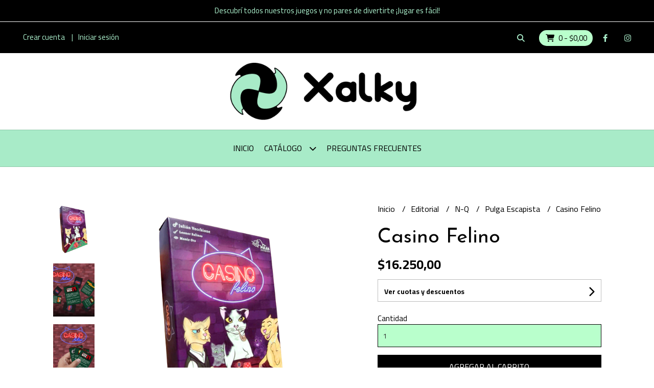

--- FILE ---
content_type: text/html; charset=UTF-8
request_url: https://www.xalky.com.ar/editorial/n-q/pulga-escapista/casino-felino
body_size: 26800
content:
<!DOCTYPE html>
<html lang="es">
<head>
    <meta charset="UTF-8">
    <meta name="viewport" content="width=device-width,user-scalable=no,initial-scale=1.0,minimum-scale=1.0,maximum-scale=1.0"/>
    <meta name="csrf-token" content="Nb1AU9o8XbdlhkpE3wv6Gko50DPG1IAJoLXtakEE">
    <meta http-equiv="X-UA-Compatible" content="ie=edge">
        <link rel="canonical" href="https://www.xalky.com.ar/editorial/n-q/pulga-escapista/casino-felino">
    <title>Casino Felino - Xalky</title>
     
    <meta name="description" content="Casino Felino es un juego de mesa de minijuegos en el que los jugadores probarán su habilidad en diferentes versiones gatunas de juegos de casino.El que tenga más gatos empieza y">
    <meta property="og:url" content="https://www.xalky.com.ar/editorial/n-q/pulga-escapista/casino-felino"/>
    <meta property="og:type" content="product"/> 
    <meta property="og:title" content="Casino Felino"/>
    <meta property="og:description" content="Casino Felino es un juego de mesa de minijuegos en el que los jugadores probarán su habilidad en diferentes versiones gatunas de juegos de casino.El que tenga más gatos empieza y"/>
    <meta property="og:image" content="https://d22fxaf9t8d39k.cloudfront.net/72189906231eb632494f4a22f235ea25898ba75e474de1b34b340c7853173be266927.png"/>
                <meta property="product:price:amount" content="16250"/> 
        <meta property="og:price:amount" content="16250"/> 
        <meta property="product:price:currency" content="ARS"/>
        <link rel="stylesheet" href="https://cdn.jsdelivr.net/npm/uikit@3.5.10/dist/css/uikit.min.css" />
    <link rel="stylesheet" href="https://d2gsyhqn7794lh.cloudfront.net/all.min.css" />
    <link rel="stylesheet" href="https://fonts.googleapis.com/css2?family=Josefin+Sans:wght@300;400;500;700&family=Cairo:wght@300;400;700&display=swap">
    <link rel="shortcut icon" href="https://d22fxaf9t8d39k.cloudfront.net/508d04360b4b95025b91eecdeb51a68b107f1548b57d5e1b45d4dd1dab9e863c66927.png"/>
    <style type="text/css">
        .uk-h1, .uk-h2, .uk-h3, .uk-h4, .uk-h5, .uk-h6, .uk-heading-2xlarge, .uk-heading-large, .uk-heading-medium, .uk-heading-small, .uk-heading-xlarge, h1, h2, h3, h4, h5, h6 
        { 
            font-family: 'Josefin Sans', sans-serif; 
        }
        html, body, p, span, .field__label, .field__input, .field__textarea, .field__select 
        { 
            font-family: 'Cairo', sans-serif; 
        }
        .background--primary, .background--primary-hover:hover
        { 
            background-color: #000000; 
        } 
        .text--primary, .text--primary-hover:hover, body
        { 
            color: #000000; 
        }
        .contrast_text--primary, .contrast_text--primary-hover:hover
        { 
            color: #ffffff; 
        }
        .checkbox__check:checked::before
        {
            border: solid #000000;
        }
        .checkbox__check:checked,.checkbox__check:checked:focus
        {
            border: 1px solid #000000; 
        }
        .checkbox__check:checked + .checkout__label-text
        {
            color: #000000;
        }
        .border--primary
        {
            border: solid #000000; 
        }
        .border-radius
        {
            border-radius: 0px;
        }
        .field__input.border-radius, .field__select.border-radius, .field__textarea.border-radius
        {
            border-radius: 0px;
        }
        .field__input.border-radius.field__input--right-button
        {
            border-top-right-radius: 0px;
            border-bottom-right-radius: 0px;
        }
    </style>
    <link rel="stylesheet" href="https://d2op8dwcequzql.cloudfront.net/assets/1.35.0/templates/aura/css/style.css"/>
            <style type="text/css">
            /*PLANTILLA - Plantilla Aura*/

/*
body{
    font-weight: bold;
}
*/

/*Encabezado*/

.header-top{
	background-color: #000000;
}


.header-announcement__text{
        color: #A8EBC8;
        border-bottom: 1px solid #ffffff;

}
/*@media(max-width:320px){
	.header-logo__image{
		max-width: 80%;
	}
}*/

.fa-facebook-f{
    color: #A8EBC8;
	margin-top: 5px;
	margin-left: 15px;
	border: 5px solid #000000;
}

.fa-instagram{
    color: #A8EBC8;
	margin-top: 5px;
	border: 5px solid #000000;
}

.footer__top__social-media-icon{
    color: #000000;
    border:none;
    margin:0px;
}

.header-logo{
   /* background-color: #000000;*/
	min-height: 150px;
}

@media(min-width:400px){
	.header-logo__image{
		max-width: 450px;
		width: 400px;
	}
}

.header-menu{
	background-color: #A8EBC8;
/*	border-top: 2px solid #000;*/
	padding-top: 5px;
	padding-bottom: 5px;
}

h1{
    color: #A8EBC8;
}

/*Pie de pagina*/

.footer__top{
	background-color: #A8EBC8;
}

.footer__bottom{
	background-color: #000000;
}

/*
a.user-list__link{
	border: 5px solid #A8EBC8;
}
*/

/*FOOTER DE EMPRETIENDA*/

.footer__bottom__copyright-text{
	color: #A8EBC8;
	font-weight: bold;
}


.footer__bottom__copyright-empretienda-logo{
	filter: invert(96%) sepia(17%) saturate(827%) hue-rotate(69deg) brightness(102%) contrast(84%);
	/* filter: invert();
	-webkit-filter:  invert();*/
}

/*Crear Cuenta - Iniciar Sesion*/

.uk-flex-middle{
    top: 0.5%;
}

.user-list__item .user-list__link{
	color: #A8EBC8;
	border: 5px solid #000000;	
}

.user-list__item .user-list__link:hover{
	color: #000000;
	background-color: #A8EBC8;
	border: 5px solid #A8EBC8;	
	border-radius: 40px 40px 40px 40px;
}

/*LOGIN*/
.login__message {
	color: #000000;
	margin-bottom: 10px;
}

.login__message .login__link{
    border: 4px solid #A8EBC8;
}

.login__message .login__link:hover {
	color: #A8EBC8;
    border: 4px solid #000000;
	background-color: #000000;
	border-radius: 40px 40px 40px 40px;
}

.field__label--login_email{
    font-size: 15px;
}

.field__label--login_password{
    font-size: 15px;
}

#login-modal-footer{
    background-color: #A8EBC8;
    border-top: 1px solid #000000;
}

#recover-modal-footer{
    background-color: #A8EBC8;
    border-top: 1px solid #000000;
}

/*Menu Principal*/

.desktop-list__link:hover > span, .desktop-list__link:hover > i{
	color: #A8EBC8;	
}


.desktop-list__item:hover .desktop-list__down-icon{
	color: #A8EBC8;
}

.header-menu__desktop-list li > a{
	background-color: #A8EBC8;
}

.header-menu__desktop-list li:hover > a{
	color: #A8EBC8;
	background-color: #000000 !important;
}


li.desktop-list__subitem:hover{
	color: #A8EBC8;
	background-color: #000000 !important;
}

.button:hover{
	color: #A8EBC8;
}

/*Busqueda principal*/

i.fa-search{
	border: 5px solid #000000;
	margin-top: 5px;
	color: #A8EBC8;
	background-color: #000000;
	border-radius: 50%;
}

i.fa-search:hover{
	background-color: #A8EBC8;
	color: #000000;
	border: 5px solid #A8EBC8;
	border-radius: 50%;
	color: #000000;
}

.mobile__actions-list > li.fa-search{
	border: 5px solid #A8EBC8;
	margin-top: 5px;
	color: #000000;
	background-color: #A8EBC8;
	border-radius: 50%;
}

.header-search--visible, .header-search__input{
	background-color: #000000;
}

.header-search__icon{
    margin-left: 5px;
}

.header-search__input{
	background-color: #B9FFCC;
	border-radius: 40px 40px 40px 40px;
	border: 1px solid #A8EBC8;
}

.header-search__input::placeholder { 
	/* Chrome, Firefox, Opera, Safari 10.1+ */
	color: #000000;
	opacity: 0.4; /* Firefox */
}

.search-bar-close svg{
	border: 3px solid #B9FFCC;
    margin-right:10px;
	height: 20px;
	width: 20px;
}

.search-bar-close svg:hover{
	background-color: #000000 !important;
	color: #A8EBC8;
	border: 3px solid #000000;
	border-radius: 50%;
    margin-right:10px;
}

/*Carrito*/

.shop-list__item--pipe{
	padding-left: 5px;
	padding-right: 8px;
	background-color: #B9FFCC;
	border-radius: 40px 40px 40px 40px;
	margin-top: 2px;
	border: 3px solid #B9FFCC;
}

.shop-list__item--pipe::after{
    display:none;
}

.shop-list__item--pipe a i.text--primary{
	border: 5px solid #B9FFCC;
}


.shop-list__item--pipe:hover a i.text--primary{
	background-color: #000000;
	color: #B9FFCC;
	border-radius: 50%;
	border: 5px solid #000000;
	
}

/*Carrito Desplegado*/

.cart-sidenav__offcanvas-close svg{
	border: 3px solid #A8EBC8;
	height: 20px;
	width: 20px;
}
.cart-sidenav__offcanvas-close svg:hover{
	background-color: #000000 !important;
	color: #A8EBC8;
	border: 3px solid #000000;
	border-radius: 50%;
}

.cart-sidenav__divider{
    filter: invert();
}

.cart-sidenav__offcanvas-bar{
	background-color: #A8EBC8;
}

#search_shipments-zip_code{
	background-color: #B9FFCC;
	color: #000000;
	opacity: 1;
}

#search_shipments-btn{
	background-color: #000000;
	color: #ffffff;
	border: 1px solid #000000;
}

#search_shipments-btn:hover{
	color: #A8EBC8;
}

#add_coupon-btn{
	background-color: #000000;
	color: #ffffff;
	border: 1px solid #000000;
}

#add_coupon-btn:hover{
	color: #A8EBC8;
}

.field--add_coupon-coupon .border-radius{
	border: 1px solid #000000;
}

.cart-sidenav__button-link{
	border: 8px solid #A8EBC8;
	
}

.cart-sidenav__button-link:hover{
	background-color: #000000;
	color: #A8EBC8 !important;
	border: 8px solid #000000;
	border-radius: 40px 40px 40px 40px;
}

.cart-sidenav__shipment-result-list-item{
	background-color: #A8EBC8;
}

.cart-sidenav__shipment-result-item-info-title label{
	color: #000000;
	
}

.cart-sidenav__shipment-result-item-info-description label {
	color: #101413;
}

.field--search_shipments-zip_code .border-radius{
	border: 1px solid #000000;
}

.cart-sidenav__product-qty-container button:hover .fas{
	filter: invert(52%) sepia(74%) saturate(460%) hue-rotate(126deg) brightness(92%) contrast(87%);
}

/*.cart-sidenav__product-qty:hover{
	color: #A8EBC8;
}*/

.cart-sidenav__product-delete-button .fa-trash{
	border: 5px solid #A8EBC8;
}

.cart-sidenav__product-delete-button .fa-trash:hover{
	color: #A8EBC8;
	background-color: #000000;
	border: 5px solid #000000;
	border-radius: 50%;
}

.uk-first-column .border-radius{
	border: 1px solid #000000;
}
.change_shipment-btn{
    border: 4px solid #A8EBC8;
}
.change_shipment-btn:hover{
	color: #A8EBC8 !important;
    border: 4px solid #000000;
	background-color: #000000;
	border-radius: 40px 40px 40px 40px;
}

/*Pantalla Modal*/

.modal__header{
	background-color: #A8EBC8;
	border-bottom: 1px solid #000000;
}

.modal__title {
	color: #000000;
	font-weight: bold;
}

.modal__close svg{
	border: 3px solid #A8EBC8;
	height: 20px;
	width: 20px;
}

.modal__close svg:hover{
	background-color: #000000 !important;
	color: #A8EBC8;
	border: 3px solid #000000;
	border-radius: 50%;
}

.modal__body{
    background-color: #A8EBC8;
}

.modal__body .uk-grid-small input{
    background-color: #B9FFCC;
}

.modal__body .border-radius{
	border: 1px solid #000000;
	}

.field{
  /*  background-color: #000000;*/
}

.field .field__label{
    color: #000000;
 /*   margin-left: 5px; */
	font-size: 15px;
}

.field__message{
    color: #C90000 !important;
  /*  border: 1px solid #000000;*/
  /* background-color: #A8EBC8; */
	font-size: 15px !important;
}

#register-modal-footer{
    background-color: #A8EBC8;
    border-top: 1px solid #000000;
}

.field__input{
    background-color: #B9FFCC;
}

#contact_message{
    background-color: #B9FFCC;
}

#contact-modal-footer{
    background-color: #A8EBC8;
    border-top: 1px solid #000000;
}

#regret_message{
    background-color: #B9FFCC;
}

#regret-modal-footer{
    background-color: #A8EBC8;
    border-top: 1px solid #000000;
}

/*Pagina de producto*/

#shipment_cost-btn{
    background-color: #000000;
    color: #ffffff;
}

#shipment_cost-btn:hover{
    color: #A8EBC8;
}

/*#shipment_cost-form > p{
    background-color: #ffffff;
}*/

/*Checkout*/

.checkout__detail-title{
    font-weight: bold;
    color: #000000;
}

.checkout__brand-container{
}

.checkout__logo{
    margin-left: 10px;
}

.checkout__tab{
    background-color: #A8EBC8;
}

/*.uk-grid-stack .uk-width-1-1{
	background-color: #000000;
}*/

/*.checkout .uk-width-1-1{
	background-color: #000000;
}*/

.checkout__shipment-result-list-item .uk-width-auto{
	background-color: #ffffff;
}

.checkout__payment-result-list-item-3 .uk-first-column{
	background-color: #ffffff;
}

.checkout__shipment-result-item-show-more-link:hover{
    color: #A8EBC8;
}

.checkout__label-text:hover{
    color: #A8EBC8;
}

/*.checkout__fields-container{
	background-color: #000000;
}*/

.checkout__detail-container{
    background-color: #A8EBC8;
}

li .checkout__detail-divider{
    filter: invert();
}
/*
.checkout__detail-list-item{
    color: #000000;
}

.checkout__detail-product-price{
    color: #000000;
}

.checkout__detail-list-item--resume > p{
    color: #ffffff;
}

.checkout__secondary-btn{
    color: #ffffff !important;
}
*/
.checkout__secondary-btn:hover{
    color: #A8EBC8 !important;
}

/*.checkout__contact-message-wrapper > p{
    color: #ffffff;
}*/

#step1-btn{
	border: 5px solid #A8EBC8;
	border-radius: 5px 60px 60px 5px;
}

#step2-2-btn{
	border: 5px solid #A8EBC8;
	border-radius: 5px 60px 60px 5px;
}

#step3-btn{
	border: 5px solid #A8EBC8;
	border-radius: 0%;
    background-color: #A8EBC8;
    color: #000000;
}

#step3-btn:hover{
	border: 5px solid #A8EBC8;
	border-radius: 0%;
    background-color: #ffffff;
    color: #A8EBC8;
}

/*.checkout__section-title{
    color: #ffffff;
}

.checkout__shipment-result-group-title{
    color: #ffffff;
}

.checkout__shipment-result-item-show-all-link{
    color: #ffffff;
}
*/
.checkout__shipment-result-item-show-all-link:hover{
    color: #A8EBC8;
}

.checkout__edit-zip-code-btn{
    background-color: #000000;
    color: #ffffff;
}

.checkout__edit-zip-code-btn:hover{
    color: #A8EBC8;
}

.checkout__contact-message-link:hover{
    background-color: #000000;
	color: #A8EBC8;
}

.field__select{
    background-color: #B9FFCC !important;
}

#step2-btn{
    background-color: #A8EBC8;
    color: #000000;
    border: 1px solid #000000;
}

#step2-btn:hover{
    background-color: #ffffff;
    color: #A8EBC8;
}

.uk-grid-stack{
  /*  margin-right: 50px; */
}

.checkout__tabs{
 /*   margin-right: 50px; */
    border-bottom: 5px solid #A8EBC8;
}

.uk-disabled{
	color: #666666;
}

#step2-2 .step2-2-grid{
 /*   margin-right: 50px; */
}

#s2postal{
    border: 1px solid #000000;
}

/*.checkout__label-text{
    color: #ffffff;
}*/

.step3-grid .uk-grid-margin{
 /*   margin-right: 50px; */
}

/*Mi cuenta*/

/*.account .uk-first-column{
    background-color: #ffffff;
}*/

.header-top__user-list .user-list__item{
	color: #A8EBC8;
}

/*Confirmacion de compra*/

/*.swal-button--confirm:hover{
    border:none;
	box-shadow: none;
}*/

.swal-button--confirm:hover{
    color: #A8EBC8;
}

.swal-button-container .swal-button--confirm{
    border:none;
	box-shadow: none;
}

/*Cambiar password*/

#change_password-modal-footer{
background-color: #A8EBC8;
    border-top: 1px solid #000000;
}

/*Mobile*/
.mobile-menu-sidenav__offcanvas-bar{
    background-color: #A8EBC8;
}

/*Formulario*/
.wrapper .mcnSignUpBlockContentContainer{
    background-color: #A8EBC8 !important;
}

/*tracking*/

.block-composed-images__item-image{
    width: 125px;
    margin: auto;
}

.tracking-title{
}

.tracking-button{
    font-size:20px;
    background-color: #A8EBC8;
    border-radius:15px;
    padding:10px;
}

.tracking-section{

}

.tracking-table{
    
}
        </style>
                <script async src="https://www.googletagmanager.com/gtag/js?id=G-WP2Z7QBCHL"></script>
        <script>
            window.dataLayer = window.dataLayer || [];
            function gtag(){ dataLayer.push(arguments); }
            gtag('js', new Date());
            gtag('config', "G-WP2Z7QBCHL");
        </script>
                <script>
!function(f,b,e,v,n,t,s)
{if(f.fbq)return;n=f.fbq=function(){n.callMethod?
n.callMethod.apply(n,arguments):n.queue.push(arguments)};
if(!f._fbq)f._fbq=n;n.push=n;n.loaded=!0;n.version='2.0';
n.queue=[];t=b.createElement(e);t.async=!0;
t.src=v;s=b.getElementsByTagName(e)[0];
s.parentNode.insertBefore(t,s)}(window, document,'script',
'https://connect.facebook.net/en_US/fbevents.js');
fbq('init', '435153807461543');
fbq('track', 'PageView');
</script>
<noscript><img height="1" width="1" style="display:none"
src="https://www.facebook.com/tr?id=435153807461543&ev=PageView&noscript=1"
/></noscript>  
                <script>
var title = document.title;
if (document.title == "Tienda online de Xalky"){
	document.title = "Xalky - Jugar es fácil";
}else{
	const editedTitle = title.slice(0, -8);
	document.title = "Xalky - " + editedTitle;  
}
</script>

<meta name="facebook-domain-verification" content="mfxe4tsu99ixbchfc6a933ymyw486r" />

<script async src="https://www.googletagmanager.com/gtag/js?id=UA-201112409-2">
</script>
<script>
  window.dataLayer = window.dataLayer || [];
  function gtag(){dataLayer.push(arguments);}
  gtag('js', new Date());

  gtag('config', 'UA-201112409-2');
</script>  
    </head>
<body>

    
    <div id="mobile-menu-sidenav" class="mobile-menu-sidenav" uk-offcanvas="overlay: true; flip: false; mode: slide">
    <div class="mobile-menu-sidenav__offcanvas-bar uk-offcanvas-bar uk-offcanvas-bar--desktop-small uk-offcanvas-bar--mobile-small text--primary">
        <button class="mobile-menu-sidenav__offcanvas-close uk-offcanvas-close text--primary" type="button" uk-close></button>
        <div class="mobile-menu-sidenav__menu">
                <ul class="mobile-menu-sidenav__list uk-nav-default uk-nav-parent-icon" uk-nav>
                    <li class="mobile-menu-sidenav__list-item">
                        <a href="https://www.xalky.com.ar" class="mobile-menu-sidenav__item-link">Inicio</a>
                    </li>
                    <li class="mobile-menu-sidenav__list-item uk-parent">
                        <a href="/productos" class="mobile-menu-sidenav__item-link">Catálogo</a>
                                                    <ul class="mobile-menu-sidenav__sublist uk-nav-default uk-nav-sub uk-nav-parent-icon" uk-nav>
                <li class="mobile-menu-sidenav__list-item">
            <a href="https://www.xalky.com.ar/productos" class="mobile-menu-sidenav__item-link">
                Ver todo en Productos
            </a>
        </li>
                                            <li class="mobile-menu-sidenav__item-link uk-parent">
                    <a href="#" class="mobile-menu-sidenav__item-link">
                        Cant de Jugadores
                    </a>
                    <ul class="mobile-menu-sidenav__sublist uk-nav-default uk-nav-sub uk-nav-parent-icon" uk-nav>
            <li class="mobile-menu-sidenav__list-item">
            <a href="https://www.xalky.com.ar/cant-de-jugadores" class="mobile-menu-sidenav__item-link">
                Ver todo en Cant de Jugadores
            </a>
        </li>
                                                            <li class="mobile-menu-sidenav__list-item">
                    <a href="https://www.xalky.com.ar/cant-de-jugadores/1-vs-1" class="mobile-menu-sidenav__item-link">
                        1 vs 1
                    </a>
                </li>
                                                            <li class="mobile-menu-sidenav__list-item">
                    <a href="https://www.xalky.com.ar/cant-de-jugadores/desde-1-jugador" class="mobile-menu-sidenav__item-link">
                        Desde 1 jugador
                    </a>
                </li>
                                                            <li class="mobile-menu-sidenav__list-item">
                    <a href="https://www.xalky.com.ar/cant-de-jugadores/desde-2-jugadores" class="mobile-menu-sidenav__item-link">
                        Desde 2 jugadores
                    </a>
                </li>
                                                            <li class="mobile-menu-sidenav__list-item">
                    <a href="https://www.xalky.com.ar/cant-de-jugadores/desde-3-jugadores" class="mobile-menu-sidenav__item-link">
                        Desde 3 jugadores
                    </a>
                </li>
                                                            <li class="mobile-menu-sidenav__list-item">
                    <a href="https://www.xalky.com.ar/cant-de-jugadores/desde-4-jugadores" class="mobile-menu-sidenav__item-link">
                        Desde 4 jugadores
                    </a>
                </li>
                                                            <li class="mobile-menu-sidenav__list-item">
                    <a href="https://www.xalky.com.ar/cant-de-jugadores/hasta-10-o-mas" class="mobile-menu-sidenav__item-link">
                        Hasta 10 o más
                    </a>
                </li>
                                                                                                                                                                                                                                                                                                                                                                                                                                                                                                                                                                                                                                                                                                                                                                                                                                                                        </ul>                </li>
                                                                                                                                    <li class="mobile-menu-sidenav__item-link uk-parent">
                    <a href="#" class="mobile-menu-sidenav__item-link">
                        Editorial
                    </a>
                    <ul class="mobile-menu-sidenav__sublist uk-nav-default uk-nav-sub uk-nav-parent-icon" uk-nav>
            <li class="mobile-menu-sidenav__list-item">
            <a href="https://www.xalky.com.ar/editorial" class="mobile-menu-sidenav__item-link">
                Ver todo en Editorial
            </a>
        </li>
                                                                                                                                                <li class="mobile-menu-sidenav__item-link uk-parent">
                    <a href="#" class="mobile-menu-sidenav__item-link">
                        A-C
                    </a>
                    <ul class="mobile-menu-sidenav__sublist uk-nav-default uk-nav-sub uk-nav-parent-icon" uk-nav>
            <li class="mobile-menu-sidenav__list-item">
            <a href="https://www.xalky.com.ar/editorial/a-c" class="mobile-menu-sidenav__item-link">
                Ver todo en A-C
            </a>
        </li>
                                                                                                                                                            <li class="mobile-menu-sidenav__list-item">
                    <a href="https://www.xalky.com.ar/editorial/a-c/aa-ludica" class="mobile-menu-sidenav__item-link">
                        AA Lúdica
                    </a>
                </li>
                                                            <li class="mobile-menu-sidenav__list-item">
                    <a href="https://www.xalky.com.ar/editorial/a-c/amnesia" class="mobile-menu-sidenav__item-link">
                        Amnesia
                    </a>
                </li>
                                                            <li class="mobile-menu-sidenav__list-item">
                    <a href="https://www.xalky.com.ar/editorial/a-c/anfis" class="mobile-menu-sidenav__item-link">
                        Anfis
                    </a>
                </li>
                                                            <li class="mobile-menu-sidenav__list-item">
                    <a href="https://www.xalky.com.ar/editorial/a-c/aqui-hay-dragones" class="mobile-menu-sidenav__item-link">
                        Aquí hay dragones
                    </a>
                </li>
                                                            <li class="mobile-menu-sidenav__list-item">
                    <a href="https://www.xalky.com.ar/editorial/a-c/arrakis" class="mobile-menu-sidenav__item-link">
                        Arrakis
                    </a>
                </li>
                                                            <li class="mobile-menu-sidenav__list-item">
                    <a href="https://www.xalky.com.ar/editorial/a-c/azteca-juegos" class="mobile-menu-sidenav__item-link">
                        Azteca Juegos
                    </a>
                </li>
                                                            <li class="mobile-menu-sidenav__list-item">
                    <a href="https://www.xalky.com.ar/editorial/a-c/ballotage" class="mobile-menu-sidenav__item-link">
                        Ballotage
                    </a>
                </li>
                                                            <li class="mobile-menu-sidenav__list-item">
                    <a href="https://www.xalky.com.ar/editorial/a-c/buro-de-juegos" class="mobile-menu-sidenav__item-link">
                        Buró de Juegos
                    </a>
                </li>
                                                            <li class="mobile-menu-sidenav__list-item">
                    <a href="https://www.xalky.com.ar/editorial/a-c/colorido-juegos" class="mobile-menu-sidenav__item-link">
                        Colorido Juegos
                    </a>
                </li>
                                                            <li class="mobile-menu-sidenav__list-item">
                    <a href="https://www.xalky.com.ar/editorial/a-c/cuis" class="mobile-menu-sidenav__item-link">
                        Cuis
                    </a>
                </li>
                                                            <li class="mobile-menu-sidenav__list-item">
                    <a href="https://www.xalky.com.ar/editorial/a-c/choose-cthulhu" class="mobile-menu-sidenav__item-link">
                        Choose Cthulhu
                    </a>
                </li>
                                                                                                                                                                                                                                                                                                                                                                                                                                                                                                                                                                                                                                                                                                            </ul>                </li>
                                                                                                                                                                                                <li class="mobile-menu-sidenav__item-link uk-parent">
                    <a href="#" class="mobile-menu-sidenav__item-link">
                        D-G
                    </a>
                    <ul class="mobile-menu-sidenav__sublist uk-nav-default uk-nav-sub uk-nav-parent-icon" uk-nav>
            <li class="mobile-menu-sidenav__list-item">
            <a href="https://www.xalky.com.ar/editorial/d-g" class="mobile-menu-sidenav__item-link">
                Ver todo en D-G
            </a>
        </li>
                                                                                                                                                                                                                                                                                                            <li class="mobile-menu-sidenav__list-item">
                    <a href="https://www.xalky.com.ar/editorial/d-g/dables" class="mobile-menu-sidenav__item-link">
                        Dables
                    </a>
                </li>
                                                            <li class="mobile-menu-sidenav__list-item">
                    <a href="https://www.xalky.com.ar/editorial/d-g/descartes" class="mobile-menu-sidenav__item-link">
                        Descartes
                    </a>
                </li>
                                                            <li class="mobile-menu-sidenav__list-item">
                    <a href="https://www.xalky.com.ar/editorial/d-g/digade" class="mobile-menu-sidenav__item-link">
                        Digade
                    </a>
                </li>
                                                            <li class="mobile-menu-sidenav__list-item">
                    <a href="https://www.xalky.com.ar/editorial/d-g/el-dragon-azul" class="mobile-menu-sidenav__item-link">
                        El Dragón Azul
                    </a>
                </li>
                                                            <li class="mobile-menu-sidenav__list-item">
                    <a href="https://www.xalky.com.ar/editorial/d-g/epica-juegos" class="mobile-menu-sidenav__item-link">
                        Épica Juegos
                    </a>
                </li>
                                                            <li class="mobile-menu-sidenav__list-item">
                    <a href="https://www.xalky.com.ar/editorial/d-g/gg" class="mobile-menu-sidenav__item-link">
                        GG
                    </a>
                </li>
                                                                                                                                                                                                                                                                                                                                                                                                                                                                                                                                                                                                                        </ul>                </li>
                                                                                                                                    <li class="mobile-menu-sidenav__item-link uk-parent">
                    <a href="#" class="mobile-menu-sidenav__item-link">
                        H-M
                    </a>
                    <ul class="mobile-menu-sidenav__sublist uk-nav-default uk-nav-sub uk-nav-parent-icon" uk-nav>
            <li class="mobile-menu-sidenav__list-item">
            <a href="https://www.xalky.com.ar/editorial/h-m" class="mobile-menu-sidenav__item-link">
                Ver todo en H-M
            </a>
        </li>
                                                                                                                                                                                                                                                                                                                                                                                                <li class="mobile-menu-sidenav__list-item">
                    <a href="https://www.xalky.com.ar/editorial/h-m/imperio" class="mobile-menu-sidenav__item-link">
                        Imperio
                    </a>
                </li>
                                                            <li class="mobile-menu-sidenav__list-item">
                    <a href="https://www.xalky.com.ar/editorial/h-m/jf" class="mobile-menu-sidenav__item-link">
                        JF
                    </a>
                </li>
                                                            <li class="mobile-menu-sidenav__list-item">
                    <a href="https://www.xalky.com.ar/editorial/h-m/juegosdemesa-com-ar" class="mobile-menu-sidenav__item-link">
                        JuegosdeMesa com ar
                    </a>
                </li>
                                                            <li class="mobile-menu-sidenav__list-item">
                    <a href="https://www.xalky.com.ar/editorial/h-m/la-previa-games" class="mobile-menu-sidenav__item-link">
                        La Previa Games
                    </a>
                </li>
                                                            <li class="mobile-menu-sidenav__list-item">
                    <a href="https://www.xalky.com.ar/editorial/h-m/lorthar" class="mobile-menu-sidenav__item-link">
                        Lorthar
                    </a>
                </li>
                                                            <li class="mobile-menu-sidenav__list-item">
                    <a href="https://www.xalky.com.ar/editorial/h-m/ludogonia" class="mobile-menu-sidenav__item-link">
                        Ludogonia
                    </a>
                </li>
                                                            <li class="mobile-menu-sidenav__list-item">
                    <a href="https://www.xalky.com.ar/editorial/h-m/maldon" class="mobile-menu-sidenav__item-link">
                        Maldón
                    </a>
                </li>
                                                            <li class="mobile-menu-sidenav__list-item">
                    <a href="https://www.xalky.com.ar/editorial/h-m/mendozen" class="mobile-menu-sidenav__item-link">
                        MendoZen
                    </a>
                </li>
                                                                                                                                                                                                                                                                                                                                                                                                                                                                                                            </ul>                </li>
                                                                                                                                                            <li class="mobile-menu-sidenav__item-link uk-parent">
                    <a href="#" class="mobile-menu-sidenav__item-link">
                        N-Q
                    </a>
                    <ul class="mobile-menu-sidenav__sublist uk-nav-default uk-nav-sub uk-nav-parent-icon" uk-nav>
            <li class="mobile-menu-sidenav__list-item">
            <a href="https://www.xalky.com.ar/editorial/n-q" class="mobile-menu-sidenav__item-link">
                Ver todo en N-Q
            </a>
        </li>
                                                                                                                                                                                                                                                                                                                                                                                                                                                                                                            <li class="mobile-menu-sidenav__list-item">
                    <a href="https://www.xalky.com.ar/editorial/n-q/neptuno" class="mobile-menu-sidenav__item-link">
                        Neptuno
                    </a>
                </li>
                                                            <li class="mobile-menu-sidenav__list-item">
                    <a href="https://www.xalky.com.ar/editorial/n-q/poncho-games" class="mobile-menu-sidenav__item-link">
                        Poncho Games
                    </a>
                </li>
                                                            <li class="mobile-menu-sidenav__list-item">
                    <a href="https://www.xalky.com.ar/editorial/n-q/poppular" class="mobile-menu-sidenav__item-link">
                        Poppular
                    </a>
                </li>
                                                            <li class="mobile-menu-sidenav__list-item">
                    <a href="https://www.xalky.com.ar/editorial/n-q/pulga-escapista" class="mobile-menu-sidenav__item-link">
                        Pulga Escapista
                    </a>
                </li>
                                                            <li class="mobile-menu-sidenav__list-item">
                    <a href="https://www.xalky.com.ar/editorial/n-q/quien-quiere-ser-presidente" class="mobile-menu-sidenav__item-link">
                        Quién Quiere ser Presidente
                    </a>
                </li>
                                                                                                                                                                                                                                                                                                                                                                                                                                    </ul>                </li>
                                                                                                                        <li class="mobile-menu-sidenav__item-link uk-parent">
                    <a href="#" class="mobile-menu-sidenav__item-link">
                        R-T
                    </a>
                    <ul class="mobile-menu-sidenav__sublist uk-nav-default uk-nav-sub uk-nav-parent-icon" uk-nav>
            <li class="mobile-menu-sidenav__list-item">
            <a href="https://www.xalky.com.ar/editorial/r-t" class="mobile-menu-sidenav__item-link">
                Ver todo en R-T
            </a>
        </li>
                                                                                                                                                                                                                                                                                                                                                                                                                                                                                                                                                                                    <li class="mobile-menu-sidenav__list-item">
                    <a href="https://www.xalky.com.ar/editorial/r-t/republia" class="mobile-menu-sidenav__item-link">
                        Republia
                    </a>
                </li>
                                                            <li class="mobile-menu-sidenav__list-item">
                    <a href="https://www.xalky.com.ar/editorial/r-t/ruibal" class="mobile-menu-sidenav__item-link">
                        Ruibal
                    </a>
                </li>
                                                            <li class="mobile-menu-sidenav__list-item">
                    <a href="https://www.xalky.com.ar/editorial/r-t/rundos" class="mobile-menu-sidenav__item-link">
                        runDOS
                    </a>
                </li>
                                                            <li class="mobile-menu-sidenav__list-item">
                    <a href="https://www.xalky.com.ar/editorial/r-t/sangha" class="mobile-menu-sidenav__item-link">
                        Sangha
                    </a>
                </li>
                                                            <li class="mobile-menu-sidenav__list-item">
                    <a href="https://www.xalky.com.ar/editorial/r-t/sion-juegos" class="mobile-menu-sidenav__item-link">
                        Sion Juegos
                    </a>
                </li>
                                                            <li class="mobile-menu-sidenav__list-item">
                    <a href="https://www.xalky.com.ar/editorial/r-t/supernoob" class="mobile-menu-sidenav__item-link">
                        Supernoob
                    </a>
                </li>
                                                            <li class="mobile-menu-sidenav__list-item">
                    <a href="https://www.xalky.com.ar/editorial/r-t/terraofensiva" class="mobile-menu-sidenav__item-link">
                        Terraofensiva
                    </a>
                </li>
                                                            <li class="mobile-menu-sidenav__list-item">
                    <a href="https://www.xalky.com.ar/editorial/r-t/tiempo-de-rondas" class="mobile-menu-sidenav__item-link">
                        Tiempo de Rondas
                    </a>
                </li>
                                                            <li class="mobile-menu-sidenav__list-item">
                    <a href="https://www.xalky.com.ar/editorial/r-t/tinkuy" class="mobile-menu-sidenav__item-link">
                        Tinkuy
                    </a>
                </li>
                                                            <li class="mobile-menu-sidenav__list-item">
                    <a href="https://www.xalky.com.ar/editorial/r-t/to-ideas" class="mobile-menu-sidenav__item-link">
                        To Ideas
                    </a>
                </li>
                                                            <li class="mobile-menu-sidenav__list-item">
                    <a href="https://www.xalky.com.ar/editorial/r-t/toptoys" class="mobile-menu-sidenav__item-link">
                        TopToys
                    </a>
                </li>
                                                            <li class="mobile-menu-sidenav__list-item">
                    <a href="https://www.xalky.com.ar/editorial/r-t/trok" class="mobile-menu-sidenav__item-link">
                        Trok
                    </a>
                </li>
                                                                                                                                                                                                                                                                        </ul>                </li>
                                                                                                                                                                                                            <li class="mobile-menu-sidenav__item-link uk-parent">
                    <a href="#" class="mobile-menu-sidenav__item-link">
                        U-Z
                    </a>
                    <ul class="mobile-menu-sidenav__sublist uk-nav-default uk-nav-sub uk-nav-parent-icon" uk-nav>
            <li class="mobile-menu-sidenav__list-item">
            <a href="https://www.xalky.com.ar/editorial/u-z" class="mobile-menu-sidenav__item-link">
                Ver todo en U-Z
            </a>
        </li>
                                                                                                                                                                                                                                                                                                                                                                                                                                                                                                                                                                                                                                                                                                                                                <li class="mobile-menu-sidenav__list-item">
                    <a href="https://www.xalky.com.ar/editorial/u-z/yetem" class="mobile-menu-sidenav__item-link">
                        Yetem
                    </a>
                </li>
                                                            <li class="mobile-menu-sidenav__list-item">
                    <a href="https://www.xalky.com.ar/editorial/u-z/yovosgalo" class="mobile-menu-sidenav__item-link">
                        YoVosGalo
                    </a>
                </li>
                                                            <li class="mobile-menu-sidenav__list-item">
                    <a href="https://www.xalky.com.ar/editorial/u-z/zeppelin" class="mobile-menu-sidenav__item-link">
                        Zeppelin
                    </a>
                </li>
                                                                                                                                                                                                                        </ul>                </li>
                                                                                                                                                                                                                                                            </ul>                </li>
                                                                                                                                                                                                                                                                                                                                                                                                                                                                                                                                                                                                                                                                                                <li class="mobile-menu-sidenav__list-item">
                    <a href="https://www.xalky.com.ar/folios" class="mobile-menu-sidenav__item-link">
                        Folios
                    </a>
                </li>
                                                            <li class="mobile-menu-sidenav__item-link uk-parent">
                    <a href="#" class="mobile-menu-sidenav__item-link">
                        Promos
                    </a>
                    <ul class="mobile-menu-sidenav__sublist uk-nav-default uk-nav-sub uk-nav-parent-icon" uk-nav>
            <li class="mobile-menu-sidenav__list-item">
            <a href="https://www.xalky.com.ar/promos" class="mobile-menu-sidenav__item-link">
                Ver todo en Promos
            </a>
        </li>
                                                                                                                                                                                                                                                                                                                                                                                                                                                                                                                                                                                                                                                                                                                                                                                                            <li class="mobile-menu-sidenav__list-item">
                    <a href="https://www.xalky.com.ar/promos/combos" class="mobile-menu-sidenav__item-link">
                        Combos
                    </a>
                </li>
                                                                                                                                                                                    </ul>                </li>
                                                                        <li class="mobile-menu-sidenav__list-item">
                    <a href="https://www.xalky.com.ar/aventura" class="mobile-menu-sidenav__item-link">
                        Aventura
                    </a>
                </li>
                                                            <li class="mobile-menu-sidenav__list-item">
                    <a href="https://www.xalky.com.ar/estrategia" class="mobile-menu-sidenav__item-link">
                        Estrategia
                    </a>
                </li>
                                                            <li class="mobile-menu-sidenav__list-item">
                    <a href="https://www.xalky.com.ar/familiares" class="mobile-menu-sidenav__item-link">
                        Familiares
                    </a>
                </li>
                                                            <li class="mobile-menu-sidenav__list-item">
                    <a href="https://www.xalky.com.ar/historicos" class="mobile-menu-sidenav__item-link">
                        Históricos
                    </a>
                </li>
                                                            <li class="mobile-menu-sidenav__list-item">
                    <a href="https://www.xalky.com.ar/infantiles" class="mobile-menu-sidenav__item-link">
                        Infantiles
                    </a>
                </li>
                                                            <li class="mobile-menu-sidenav__list-item">
                    <a href="https://www.xalky.com.ar/juegos-de-rol" class="mobile-menu-sidenav__item-link">
                        Juegos de Rol
                    </a>
                </li>
                                                            <li class="mobile-menu-sidenav__list-item">
                    <a href="https://www.xalky.com.ar/literarios" class="mobile-menu-sidenav__item-link">
                        Literarios
                    </a>
                </li>
                                                            <li class="mobile-menu-sidenav__list-item">
                    <a href="https://www.xalky.com.ar/party" class="mobile-menu-sidenav__item-link">
                        Party
                    </a>
                </li>
                                                            <li class="mobile-menu-sidenav__list-item">
                    <a href="https://www.xalky.com.ar/politicos" class="mobile-menu-sidenav__item-link">
                        Políticos
                    </a>
                </li>
                                                            <li class="mobile-menu-sidenav__list-item">
                    <a href="https://www.xalky.com.ar/rompecabezas" class="mobile-menu-sidenav__item-link">
                        Rompecabezas
                    </a>
                </li>
                                                            <li class="mobile-menu-sidenav__list-item">
                    <a href="https://www.xalky.com.ar/salas-de-escape" class="mobile-menu-sidenav__item-link">
                        Salas de escape
                    </a>
                </li>
                                                            <li class="mobile-menu-sidenav__list-item">
                    <a href="https://www.xalky.com.ar/tcg" class="mobile-menu-sidenav__item-link">
                        TCG
                    </a>
                </li>
                                                            <li class="mobile-menu-sidenav__list-item">
                    <a href="https://www.xalky.com.ar/mayores-de-18" class="mobile-menu-sidenav__item-link">
                        Mayores de 18
                    </a>
                </li>
                        </ul>                                            </li>
                                                                        <li class="mobile-menu-sidenav__list-item">
                                <a href="https://www.xalky.com.ar/preguntas-frecuentes" class="mobile-menu-sidenav__item-link">Preguntas Frecuentes</a>
                            </li>
                                                                                                        <li class="mobile-menu-sidenav__list-item mobile-menu-sidenav__list-item--divider"></li>
                                            <li class="mobile-menu-sidenav__list-item">
                            <a href="#register-modal" class="mobile-menu-sidenav__item-link" uk-toggle>Crear cuenta</a>
                        </li>
                        <li class="mobile-menu-sidenav__list-item">
                            <a href="#login-modal" class="mobile-menu-sidenav__item-link" uk-toggle>Iniciar sesión</a>
                        </li>
                                                            </ul>
            </div>
    </div>
</div>    

    
            <div class="header-announcement background--primary">
            <p class="header-announcement__text contrast_text--primary">
                                    Descubrí todos nuestros juegos y no pares de divertirte ¡Jugar es fácil!
                            </p>
        </div>
        

    
    <div class="header-search">
        <div class="header-search__wrapper uk-container uk-flex uk-flex-middle">
            <div class="header-search__search-box uk-flex-1 uk-flex uk-flex-middle">
                <form method="GET" action="/search" class="header-search__form uk-flex-1">
                    <div class="header-search__field uk-inline">
                        <span class="header-search__icon uk-form-icon" uk-icon="icon: search"></span>
                        <a href="#!" class="header-search__icon search-bar-close uk-form-icon uk-form-icon-flip" uk-icon="icon: close"></a>
                        <input type="search" class="header-search__input uk-search-input" name="q" min-length="2" autocomplete="off" placeholder="Buscar..." required>
                    </div>
                </form>
            </div>
        </div>
    </div>
    

    
    <div class="header-top">
        <div class="header-top__wrapper uk-container uk-flex uk-flex-middle">
            <div class="uk-flex-1 uk-flex uk-flex-between@m uk-flex-center uk-flex-middle">
                <div class="header-top__left uk-visible@m">
                    <ul class="header-top__user-list uk-flex uk-flex-row">
                                                    <li class="user-list__item text--primary">
                                <a href="#register-modal" class="user-list__link" uk-toggle>Crear cuenta</a>
                            </li>
                            <li class="user-list__item text--primary">
                                <a href="#login-modal" class="user-list__link" uk-toggle>Iniciar sesión</a>
                            </li>
                                                                        </ul>
                </div>
                <div class="header-top__right">
                    <ul class="header-top__shop-list uk-flex uk-flex-row">
                        <li class="shop-list__item">
                            <a href="#" class="shop-list__link search-bar-open text--primary">
                                <i class="text--primary fas fa-search"></i>
                            </a>
                        </li>
                        <li class="shop-list__item shop-list__item--pipe">
                            <a href="#" uk-toggle="target: #cart-sidenav" class="shop-list__link text--primary">
                                <i class="text--primary fas fa-shopping-cart"></i>
                                <span class="cart-qty text--primary">0</span>
                                <span class="text--primary">-</span>
                                <span class="cart-price text--primary">$0,00</span>
                            </a>
                        </li>
                                                    <li class="shop-list__item">
                                <a href="https://facebook.com/xalkyjuegos" class="shop-list__link text--primary" target="_blank">
                                    <i class="fab fa-facebook-f"></i>
                                </a>
                            </li>
                                                                                                    <li class="shop-list__item">
                                <a href="https://instagram.com/xalkyjuegos" class="shop-list__link text--primary" target="_blank">
                                    <i class="fab fa-instagram"></i>
                                </a>
                            </li>
                                                                    </ul>
                </div>
            </div>
        </div>
    </div>
    

    
    <div class="header-logo uk-flex uk-flex-center uk-flex-middle">
         
            <a href="https://www.xalky.com.ar" class="header-logo__link">
                <img src="https://d22fxaf9t8d39k.cloudfront.net/483d6bb9abd254b654002250f5c3556e69faeb56297b515d7aedee5262d3654766927.png" class="header-logo__image" alt="Logo"/>
            </a>
            </div>
    

    
    <div class="header-menu">
        <div class="uk-container">
            
            <nav class="header-menu__desktop uk-flex uk-flex-middle uk-flex-center uk-visible@m">
                <ul class="header-menu__desktop-list uk-flex uk-flex-middle uk-flex-center uk-flex-wrap">
                    <li class="desktop-list__item text--primary">
                        <a href="https://www.xalky.com.ar" class="desktop-list__link">
                            Inicio
                        </a>
                    </li>
                    <li class="desktop-list__item text--primary">
                        <a href="/productos" class="desktop-list__link">Catálogo <i class="desktop-list__down-icon text--primary fas fa-chevron-down"></i></a>
                                                    <ul class="nav first">
                                        <li class="desktop-list__subitem text--primary">
                    <a href="https://www.xalky.com.ar/cant-de-jugadores" class="desktop-list__link">
                        Cant de Jugadores
                        <i class="desktop-list__right-icon text--primary fas fa-chevron-right"></i>
                    </a>
                    <ul class="nav">
                                                    <li class="desktop-list__subitem text--primary">
                    <a href="https://www.xalky.com.ar/cant-de-jugadores/1-vs-1" class="desktop-list__link">
                        1 vs 1
                    </a>
                </li>
                                                            <li class="desktop-list__subitem text--primary">
                    <a href="https://www.xalky.com.ar/cant-de-jugadores/desde-1-jugador" class="desktop-list__link">
                        Desde 1 jugador
                    </a>
                </li>
                                                            <li class="desktop-list__subitem text--primary">
                    <a href="https://www.xalky.com.ar/cant-de-jugadores/desde-2-jugadores" class="desktop-list__link">
                        Desde 2 jugadores
                    </a>
                </li>
                                                            <li class="desktop-list__subitem text--primary">
                    <a href="https://www.xalky.com.ar/cant-de-jugadores/desde-3-jugadores" class="desktop-list__link">
                        Desde 3 jugadores
                    </a>
                </li>
                                                            <li class="desktop-list__subitem text--primary">
                    <a href="https://www.xalky.com.ar/cant-de-jugadores/desde-4-jugadores" class="desktop-list__link">
                        Desde 4 jugadores
                    </a>
                </li>
                                                            <li class="desktop-list__subitem text--primary">
                    <a href="https://www.xalky.com.ar/cant-de-jugadores/hasta-10-o-mas" class="desktop-list__link">
                        Hasta 10 o más
                    </a>
                </li>
                                                                                                                                                                                                                                                                                                                                                                                                                                                                                                                                                                                                                                                                                                                                                                                                                                                                        </ul>                </li>
                                                                                                                                    <li class="desktop-list__subitem text--primary">
                    <a href="https://www.xalky.com.ar/editorial" class="desktop-list__link">
                        Editorial
                        <i class="desktop-list__right-icon text--primary fas fa-chevron-right"></i>
                    </a>
                    <ul class="nav">
                                                                                                                                        <li class="desktop-list__subitem text--primary">
                    <a href="https://www.xalky.com.ar/editorial/a-c" class="desktop-list__link">
                        A-C
                        <i class="desktop-list__right-icon text--primary fas fa-chevron-right"></i>
                    </a>
                    <ul class="nav">
                                                                                                                                                    <li class="desktop-list__subitem text--primary">
                    <a href="https://www.xalky.com.ar/editorial/a-c/aa-ludica" class="desktop-list__link">
                        AA Lúdica
                    </a>
                </li>
                                                            <li class="desktop-list__subitem text--primary">
                    <a href="https://www.xalky.com.ar/editorial/a-c/amnesia" class="desktop-list__link">
                        Amnesia
                    </a>
                </li>
                                                            <li class="desktop-list__subitem text--primary">
                    <a href="https://www.xalky.com.ar/editorial/a-c/anfis" class="desktop-list__link">
                        Anfis
                    </a>
                </li>
                                                            <li class="desktop-list__subitem text--primary">
                    <a href="https://www.xalky.com.ar/editorial/a-c/aqui-hay-dragones" class="desktop-list__link">
                        Aquí hay dragones
                    </a>
                </li>
                                                            <li class="desktop-list__subitem text--primary">
                    <a href="https://www.xalky.com.ar/editorial/a-c/arrakis" class="desktop-list__link">
                        Arrakis
                    </a>
                </li>
                                                            <li class="desktop-list__subitem text--primary">
                    <a href="https://www.xalky.com.ar/editorial/a-c/azteca-juegos" class="desktop-list__link">
                        Azteca Juegos
                    </a>
                </li>
                                                            <li class="desktop-list__subitem text--primary">
                    <a href="https://www.xalky.com.ar/editorial/a-c/ballotage" class="desktop-list__link">
                        Ballotage
                    </a>
                </li>
                                                            <li class="desktop-list__subitem text--primary">
                    <a href="https://www.xalky.com.ar/editorial/a-c/buro-de-juegos" class="desktop-list__link">
                        Buró de Juegos
                    </a>
                </li>
                                                            <li class="desktop-list__subitem text--primary">
                    <a href="https://www.xalky.com.ar/editorial/a-c/colorido-juegos" class="desktop-list__link">
                        Colorido Juegos
                    </a>
                </li>
                                                            <li class="desktop-list__subitem text--primary">
                    <a href="https://www.xalky.com.ar/editorial/a-c/cuis" class="desktop-list__link">
                        Cuis
                    </a>
                </li>
                                                            <li class="desktop-list__subitem text--primary">
                    <a href="https://www.xalky.com.ar/editorial/a-c/choose-cthulhu" class="desktop-list__link">
                        Choose Cthulhu
                    </a>
                </li>
                                                                                                                                                                                                                                                                                                                                                                                                                                                                                                                                                                                                                                                                                                            </ul>                </li>
                                                                                                                                                                                                <li class="desktop-list__subitem text--primary">
                    <a href="https://www.xalky.com.ar/editorial/d-g" class="desktop-list__link">
                        D-G
                        <i class="desktop-list__right-icon text--primary fas fa-chevron-right"></i>
                    </a>
                    <ul class="nav">
                                                                                                                                                                                                                                                                                                    <li class="desktop-list__subitem text--primary">
                    <a href="https://www.xalky.com.ar/editorial/d-g/dables" class="desktop-list__link">
                        Dables
                    </a>
                </li>
                                                            <li class="desktop-list__subitem text--primary">
                    <a href="https://www.xalky.com.ar/editorial/d-g/descartes" class="desktop-list__link">
                        Descartes
                    </a>
                </li>
                                                            <li class="desktop-list__subitem text--primary">
                    <a href="https://www.xalky.com.ar/editorial/d-g/digade" class="desktop-list__link">
                        Digade
                    </a>
                </li>
                                                            <li class="desktop-list__subitem text--primary">
                    <a href="https://www.xalky.com.ar/editorial/d-g/el-dragon-azul" class="desktop-list__link">
                        El Dragón Azul
                    </a>
                </li>
                                                            <li class="desktop-list__subitem text--primary">
                    <a href="https://www.xalky.com.ar/editorial/d-g/epica-juegos" class="desktop-list__link">
                        Épica Juegos
                    </a>
                </li>
                                                            <li class="desktop-list__subitem text--primary">
                    <a href="https://www.xalky.com.ar/editorial/d-g/gg" class="desktop-list__link">
                        GG
                    </a>
                </li>
                                                                                                                                                                                                                                                                                                                                                                                                                                                                                                                                                                                                                        </ul>                </li>
                                                                                                                                    <li class="desktop-list__subitem text--primary">
                    <a href="https://www.xalky.com.ar/editorial/h-m" class="desktop-list__link">
                        H-M
                        <i class="desktop-list__right-icon text--primary fas fa-chevron-right"></i>
                    </a>
                    <ul class="nav">
                                                                                                                                                                                                                                                                                                                                                                                        <li class="desktop-list__subitem text--primary">
                    <a href="https://www.xalky.com.ar/editorial/h-m/imperio" class="desktop-list__link">
                        Imperio
                    </a>
                </li>
                                                            <li class="desktop-list__subitem text--primary">
                    <a href="https://www.xalky.com.ar/editorial/h-m/jf" class="desktop-list__link">
                        JF
                    </a>
                </li>
                                                            <li class="desktop-list__subitem text--primary">
                    <a href="https://www.xalky.com.ar/editorial/h-m/juegosdemesa-com-ar" class="desktop-list__link">
                        JuegosdeMesa com ar
                    </a>
                </li>
                                                            <li class="desktop-list__subitem text--primary">
                    <a href="https://www.xalky.com.ar/editorial/h-m/la-previa-games" class="desktop-list__link">
                        La Previa Games
                    </a>
                </li>
                                                            <li class="desktop-list__subitem text--primary">
                    <a href="https://www.xalky.com.ar/editorial/h-m/lorthar" class="desktop-list__link">
                        Lorthar
                    </a>
                </li>
                                                            <li class="desktop-list__subitem text--primary">
                    <a href="https://www.xalky.com.ar/editorial/h-m/ludogonia" class="desktop-list__link">
                        Ludogonia
                    </a>
                </li>
                                                            <li class="desktop-list__subitem text--primary">
                    <a href="https://www.xalky.com.ar/editorial/h-m/maldon" class="desktop-list__link">
                        Maldón
                    </a>
                </li>
                                                            <li class="desktop-list__subitem text--primary">
                    <a href="https://www.xalky.com.ar/editorial/h-m/mendozen" class="desktop-list__link">
                        MendoZen
                    </a>
                </li>
                                                                                                                                                                                                                                                                                                                                                                                                                                                                                                            </ul>                </li>
                                                                                                                                                            <li class="desktop-list__subitem text--primary">
                    <a href="https://www.xalky.com.ar/editorial/n-q" class="desktop-list__link">
                        N-Q
                        <i class="desktop-list__right-icon text--primary fas fa-chevron-right"></i>
                    </a>
                    <ul class="nav">
                                                                                                                                                                                                                                                                                                                                                                                                                                                                                                    <li class="desktop-list__subitem text--primary">
                    <a href="https://www.xalky.com.ar/editorial/n-q/neptuno" class="desktop-list__link">
                        Neptuno
                    </a>
                </li>
                                                            <li class="desktop-list__subitem text--primary">
                    <a href="https://www.xalky.com.ar/editorial/n-q/poncho-games" class="desktop-list__link">
                        Poncho Games
                    </a>
                </li>
                                                            <li class="desktop-list__subitem text--primary">
                    <a href="https://www.xalky.com.ar/editorial/n-q/poppular" class="desktop-list__link">
                        Poppular
                    </a>
                </li>
                                                            <li class="desktop-list__subitem text--primary">
                    <a href="https://www.xalky.com.ar/editorial/n-q/pulga-escapista" class="desktop-list__link">
                        Pulga Escapista
                    </a>
                </li>
                                                            <li class="desktop-list__subitem text--primary">
                    <a href="https://www.xalky.com.ar/editorial/n-q/quien-quiere-ser-presidente" class="desktop-list__link">
                        Quién Quiere ser Presidente
                    </a>
                </li>
                                                                                                                                                                                                                                                                                                                                                                                                                                    </ul>                </li>
                                                                                                                        <li class="desktop-list__subitem text--primary">
                    <a href="https://www.xalky.com.ar/editorial/r-t" class="desktop-list__link">
                        R-T
                        <i class="desktop-list__right-icon text--primary fas fa-chevron-right"></i>
                    </a>
                    <ul class="nav">
                                                                                                                                                                                                                                                                                                                                                                                                                                                                                                                                                                            <li class="desktop-list__subitem text--primary">
                    <a href="https://www.xalky.com.ar/editorial/r-t/republia" class="desktop-list__link">
                        Republia
                    </a>
                </li>
                                                            <li class="desktop-list__subitem text--primary">
                    <a href="https://www.xalky.com.ar/editorial/r-t/ruibal" class="desktop-list__link">
                        Ruibal
                    </a>
                </li>
                                                            <li class="desktop-list__subitem text--primary">
                    <a href="https://www.xalky.com.ar/editorial/r-t/rundos" class="desktop-list__link">
                        runDOS
                    </a>
                </li>
                                                            <li class="desktop-list__subitem text--primary">
                    <a href="https://www.xalky.com.ar/editorial/r-t/sangha" class="desktop-list__link">
                        Sangha
                    </a>
                </li>
                                                            <li class="desktop-list__subitem text--primary">
                    <a href="https://www.xalky.com.ar/editorial/r-t/sion-juegos" class="desktop-list__link">
                        Sion Juegos
                    </a>
                </li>
                                                            <li class="desktop-list__subitem text--primary">
                    <a href="https://www.xalky.com.ar/editorial/r-t/supernoob" class="desktop-list__link">
                        Supernoob
                    </a>
                </li>
                                                            <li class="desktop-list__subitem text--primary">
                    <a href="https://www.xalky.com.ar/editorial/r-t/terraofensiva" class="desktop-list__link">
                        Terraofensiva
                    </a>
                </li>
                                                            <li class="desktop-list__subitem text--primary">
                    <a href="https://www.xalky.com.ar/editorial/r-t/tiempo-de-rondas" class="desktop-list__link">
                        Tiempo de Rondas
                    </a>
                </li>
                                                            <li class="desktop-list__subitem text--primary">
                    <a href="https://www.xalky.com.ar/editorial/r-t/tinkuy" class="desktop-list__link">
                        Tinkuy
                    </a>
                </li>
                                                            <li class="desktop-list__subitem text--primary">
                    <a href="https://www.xalky.com.ar/editorial/r-t/to-ideas" class="desktop-list__link">
                        To Ideas
                    </a>
                </li>
                                                            <li class="desktop-list__subitem text--primary">
                    <a href="https://www.xalky.com.ar/editorial/r-t/toptoys" class="desktop-list__link">
                        TopToys
                    </a>
                </li>
                                                            <li class="desktop-list__subitem text--primary">
                    <a href="https://www.xalky.com.ar/editorial/r-t/trok" class="desktop-list__link">
                        Trok
                    </a>
                </li>
                                                                                                                                                                                                                                                                        </ul>                </li>
                                                                                                                                                                                                            <li class="desktop-list__subitem text--primary">
                    <a href="https://www.xalky.com.ar/editorial/u-z" class="desktop-list__link">
                        U-Z
                        <i class="desktop-list__right-icon text--primary fas fa-chevron-right"></i>
                    </a>
                    <ul class="nav">
                                                                                                                                                                                                                                                                                                                                                                                                                                                                                                                                                                                                                                                                                                                                        <li class="desktop-list__subitem text--primary">
                    <a href="https://www.xalky.com.ar/editorial/u-z/yetem" class="desktop-list__link">
                        Yetem
                    </a>
                </li>
                                                            <li class="desktop-list__subitem text--primary">
                    <a href="https://www.xalky.com.ar/editorial/u-z/yovosgalo" class="desktop-list__link">
                        YoVosGalo
                    </a>
                </li>
                                                            <li class="desktop-list__subitem text--primary">
                    <a href="https://www.xalky.com.ar/editorial/u-z/zeppelin" class="desktop-list__link">
                        Zeppelin
                    </a>
                </li>
                                                                                                                                                                                                                        </ul>                </li>
                                                                                                                                                                                                                                                            </ul>                </li>
                                                                                                                                                                                                                                                                                                                                                                                                                                                                                                                                                                                                                                                                                                <li class="desktop-list__subitem text--primary">
                    <a href="https://www.xalky.com.ar/folios" class="desktop-list__link">
                        Folios
                    </a>
                </li>
                                                            <li class="desktop-list__subitem text--primary">
                    <a href="https://www.xalky.com.ar/promos" class="desktop-list__link">
                        Promos
                        <i class="desktop-list__right-icon text--primary fas fa-chevron-right"></i>
                    </a>
                    <ul class="nav">
                                                                                                                                                                                                                                                                                                                                                                                                                                                                                                                                                                                                                                                                                                                                                                                                    <li class="desktop-list__subitem text--primary">
                    <a href="https://www.xalky.com.ar/promos/combos" class="desktop-list__link">
                        Combos
                    </a>
                </li>
                                                                                                                                                                                    </ul>                </li>
                                                                        <li class="desktop-list__subitem text--primary">
                    <a href="https://www.xalky.com.ar/aventura" class="desktop-list__link">
                        Aventura
                    </a>
                </li>
                                                            <li class="desktop-list__subitem text--primary">
                    <a href="https://www.xalky.com.ar/estrategia" class="desktop-list__link">
                        Estrategia
                    </a>
                </li>
                                                            <li class="desktop-list__subitem text--primary">
                    <a href="https://www.xalky.com.ar/familiares" class="desktop-list__link">
                        Familiares
                    </a>
                </li>
                                                            <li class="desktop-list__subitem text--primary">
                    <a href="https://www.xalky.com.ar/historicos" class="desktop-list__link">
                        Históricos
                    </a>
                </li>
                                                            <li class="desktop-list__subitem text--primary">
                    <a href="https://www.xalky.com.ar/infantiles" class="desktop-list__link">
                        Infantiles
                    </a>
                </li>
                                                            <li class="desktop-list__subitem text--primary">
                    <a href="https://www.xalky.com.ar/juegos-de-rol" class="desktop-list__link">
                        Juegos de Rol
                    </a>
                </li>
                                                            <li class="desktop-list__subitem text--primary">
                    <a href="https://www.xalky.com.ar/literarios" class="desktop-list__link">
                        Literarios
                    </a>
                </li>
                                                            <li class="desktop-list__subitem text--primary">
                    <a href="https://www.xalky.com.ar/party" class="desktop-list__link">
                        Party
                    </a>
                </li>
                                                            <li class="desktop-list__subitem text--primary">
                    <a href="https://www.xalky.com.ar/politicos" class="desktop-list__link">
                        Políticos
                    </a>
                </li>
                                                            <li class="desktop-list__subitem text--primary">
                    <a href="https://www.xalky.com.ar/rompecabezas" class="desktop-list__link">
                        Rompecabezas
                    </a>
                </li>
                                                            <li class="desktop-list__subitem text--primary">
                    <a href="https://www.xalky.com.ar/salas-de-escape" class="desktop-list__link">
                        Salas de escape
                    </a>
                </li>
                                                            <li class="desktop-list__subitem text--primary">
                    <a href="https://www.xalky.com.ar/tcg" class="desktop-list__link">
                        TCG
                    </a>
                </li>
                                                            <li class="desktop-list__subitem text--primary">
                    <a href="https://www.xalky.com.ar/mayores-de-18" class="desktop-list__link">
                        Mayores de 18
                    </a>
                </li>
                        </ul>                                            </li>
                                                                        <li class="desktop-list__item text--primary">
                                <a href="https://www.xalky.com.ar/preguntas-frecuentes" class="desktop-list__link">
                                    Preguntas Frecuentes
                                </a>
                            </li>
                                                                                                        <li class="desktop-list__item desktop-list__item--cart text--primary">
                        <a href="#" uk-toggle="target: #cart-sidenav" class="desktop-list__link">
                            <i class="text--primary fas fa-shopping-cart"></i>
                            <span class="cart-qty text--primary">0</span>
                        </a>
                    </li>
                </ul>
            </nav>
            
            
            
            <nav class="header-menu__mobile uk-flex uk-flex-middle uk-flex-between uk-hidden@m">
                <div class="mobile__hamburger">
                    <a href="#" class="mobile__hamburger-btn" uk-toggle="target: #mobile-menu-sidenav"><i class="fas fa-bars text--primary"></i></a>
                </div>
                <div class="mobile__actions">
                    <ul class="mobile__actions-list uk-flex uk-flex-row uk-flex-middle">
                        <li class="actions-list__item text--primary">
                            <a href="#!" class="actions-list__link search-bar-open">
                                <i class="text--primary fas fa-search"></i>
                            </a>
                        </li>
                        <li class="actions-list__item text--primary">
                            <a href="#" uk-toggle="target: #cart-sidenav" class="actions-list__item text--primary">
                                <i class="text--primary fas fa-shopping-cart"></i>
                                <span class="cart-qty text--primary">0</span>
                            </a>
                        </li>
                    </ul>
                </div>
            </nav>
            
        </div>
    </div>
    

    
        <section class="product-vip uk-container uk-section-block--m uk-section-block--half">
        <div class="product-vip__container uk-grid-large uk-flex-center uk-grid" uk-grid>
            
                            <div class="product-vip__left-container uk-width-1-2@s uk-width-1-1">
                    <div class="uk-grid-small uk-grid" uk-grid>
                        <div class="uk-width-1-6@m uk-visible@m">
                            <div class="product-vip__images-scroll-container">
                                                                <div class="product-vip__images-grid">
                                    <ul class="product-vip__images-grid-list">
                                                                                    <li class="product-vip__images-grid-list-item" data-index=0>
                                                <img data-src="https://d22fxaf9t8d39k.cloudfront.net/72189906231eb632494f4a22f235ea25898ba75e474de1b34b340c7853173be266927.png" 
                                                class="product-vip__images-grid-mini-image lazy-image" 
                                                alt="Miniatura de producto - 0">
                                            </li>
                                                                                    <li class="product-vip__images-grid-list-item" data-index=1>
                                                <img data-src="https://d22fxaf9t8d39k.cloudfront.net/593eb67d516928c01da1c111695f53cb48d9348026d0cdc517c4dc8c6344153166927.png" 
                                                class="product-vip__images-grid-mini-image lazy-image" 
                                                alt="Miniatura de producto - 1">
                                            </li>
                                                                                    <li class="product-vip__images-grid-list-item" data-index=2>
                                                <img data-src="https://d22fxaf9t8d39k.cloudfront.net/745cadb02af6f6784ef5bdbedd7b057ddd483991a364db53aa905f77c6abe36166927.png" 
                                                class="product-vip__images-grid-mini-image lazy-image" 
                                                alt="Miniatura de producto - 2">
                                            </li>
                                         
                                    </ul>
                                </div>
                                                            </div>
                        </div>
                        <div class="uk-width-5-6@m uk-width-1-1">
                            <div class="product__vip-images-grid-wrapper">
                                <div uk-lightbox>
                                    <a class="product-vip__images-grid-full-image-lightbox" href="https://d22fxaf9t8d39k.cloudfront.net/72189906231eb632494f4a22f235ea25898ba75e474de1b34b340c7853173be266927.png">
                                        <img src="https://d22fxaf9t8d39k.cloudfront.net/72189906231eb632494f4a22f235ea25898ba75e474de1b34b340c7853173be266927.png" class="product-vip__images-grid-full-image">
                                    </a>
                                                                            <a href="https://d22fxaf9t8d39k.cloudfront.net/72189906231eb632494f4a22f235ea25898ba75e474de1b34b340c7853173be266927.png"></a>
                                                                            <a href="https://d22fxaf9t8d39k.cloudfront.net/593eb67d516928c01da1c111695f53cb48d9348026d0cdc517c4dc8c6344153166927.png"></a>
                                                                            <a href="https://d22fxaf9t8d39k.cloudfront.net/745cadb02af6f6784ef5bdbedd7b057ddd483991a364db53aa905f77c6abe36166927.png"></a>
                                     
                                </div>
                            </div>
                        </div>
                        <div class="uk-width-1-1 uk-hidden@m">
                            <div class="product-vip__images-scroll-container-horizontal">
                                                                    <button class="product-vip__images-scrollarrow-left">
                                        <span uk-icon="icon: chevron-left; ratio: 1.2"></span>
                                    </button>
                                                                <div class="product-vip__images-grid-horizontal">
                                    <ul class="product-vip__images-grid-list uk-flex uk-flex-row">
                                                                                    <li class="product-vip__images-grid-list-item" data-index=0>
                                                <img data-src="https://d22fxaf9t8d39k.cloudfront.net/72189906231eb632494f4a22f235ea25898ba75e474de1b34b340c7853173be266927.png" class="product-vip__images-grid-mini-image lazy-image" alt="Miniatura de producto - 0">
                                            </li>
                                                                                    <li class="product-vip__images-grid-list-item" data-index=1>
                                                <img data-src="https://d22fxaf9t8d39k.cloudfront.net/593eb67d516928c01da1c111695f53cb48d9348026d0cdc517c4dc8c6344153166927.png" class="product-vip__images-grid-mini-image lazy-image" alt="Miniatura de producto - 1">
                                            </li>
                                                                                    <li class="product-vip__images-grid-list-item" data-index=2>
                                                <img data-src="https://d22fxaf9t8d39k.cloudfront.net/745cadb02af6f6784ef5bdbedd7b057ddd483991a364db53aa905f77c6abe36166927.png" class="product-vip__images-grid-mini-image lazy-image" alt="Miniatura de producto - 2">
                                            </li>
                                         
                                    </ul>
                                </div>
                                                                    <button class="product-vip__images-scrollarrow-right">
                                        <span uk-icon="icon: chevron-right; ratio: 1.2"></span>
                                    </button>
                                                            </div>
                        </div>
                    </div>
                    <div class="product-vip__description uk-visible@m ql-container">
                        <iframe class="ql-video" frameborder="0" allowfullscreen="true" src="https://www.youtube.com/embed/LyAvEigY_1U"></iframe><p><br></p><p>Casino Felino es un juego de mesa de minijuegos en el que los jugadores probarán su habilidad en diferentes versiones gatunas de juegos de casino.</p><p><br></p><p>El que tenga más gatos empieza y da vuelta el primer minijuego, cuando alguien lo gana, el siguiente jugador da vuelta otro minijuego, el que haya ganado más al final de la partida es el gran gatuno!</p><p><br></p><p><strong>Cantidad de Jugadores:</strong> 1-6</p><p><strong>Tiempo estimado de duración:</strong> 20'</p><p><strong>Edad recomendada:</strong> +8</p><p><br></p><p><a href="https://boardgamegeek.com/boardgame/344704/casino-felino" rel="noopener noreferrer" target="_blank">Mirá su entrada en la Board Game Geek (BGG) aquí</a></p>
                    </div>
                </div>
                        
            
            <div class="product-vip__right-container uk-width-2-5@m uk-width-1-1">
                <div class="uk-child-width-1-1 uk-grid" uk-grid>
                    <div>
                        <ul class="product-vip__breadcrumb breadcrumb">
                            <li class="breadcrumb__item">
                                <a href="https://www.xalky.com.ar" class="breadcrumb__link text--primary text--primary-hover">
                                    Inicio
                                </a>
                            </li>
                                                            <li class="breadcrumb__item">
                                    <a href="https://www.xalky.com.ar/editorial" class="breadcrumb__link text--primary text--primary-hover">
                                        Editorial
                                    </a>
                                </li>
                                                            <li class="breadcrumb__item">
                                    <a href="https://www.xalky.com.ar/editorial/n-q" class="breadcrumb__link text--primary text--primary-hover">
                                        N-Q
                                    </a>
                                </li>
                                                            <li class="breadcrumb__item">
                                    <a href="https://www.xalky.com.ar/editorial/n-q/pulga-escapista" class="breadcrumb__link text--primary text--primary-hover">
                                        Pulga Escapista
                                    </a>
                                </li>
                                                        <li class="breadcrumb__item">
                                <a href="https://www.xalky.com.ar" class="breadcrumb__link text--primary text--primary-hover">
                                    Casino Felino
                                </a>
                            </li>
                        </ul>
                        <h1 class="product-vip__title text--primary">Casino Felino</h1>
                         
                            <p class="product-vip__price uk-flex uk-flex-middle text--primary">
                                <span class="product-vip__price-value">
                                                                        $16.250,00
                                </span>
                                                            </p>
                            
                                                                                                                                                   <div class="product-vip__payment-offers-container" style="border-radius: 4px 4px 4px 4px;">
                                    
                                    <div class="product-vip__show-payment-offers-box" style="display: none;">
                                        <p class="product-vip__show-payment-offers-text text--primary">
                                            <a href="#" class="product-vip__show-payment-offers-link text--primary">
                                                Ver cuotas y descuentos
                                                <span class="product-vip__show-payment-offers-loading"></span>
                                            </a>
                                        </p>
                                        <i class="fa fa-chevron-right fa-lg product-vip__show-payment-offers-icon" aria-hidden="true"></i>
                                    </div>
                                </div>
                            
                                                                                                    <div class="product-vip__fields uk-child-width-1-1 uk-grid" uk-grid>
                                                                    <div>
                                        <form method="POST" action="#" id="add_to_cart-form">
                                            <input type="hidden" name="product" value="5004691">
                                            <input type="hidden" name="stock" value="11520829">
                                            <div id="add_to_cart-msg"></div>
                                                                                        <div class="uk-child-width-1-1 uk-grid-small uk-grid" uk-grid>
                                                <div>
                                                    <div class="field field--quantity">
            <label class="field__label field__label--quantity" for="quantity">Cantidad</label>
                <input type="number" name="quantity" id="quantity" class="field__input border-radius" value="1" data-regex="/^[1-9]{1}([0-9]?)*$/" data-message="Ingrese una cantidad válida"  data-required="1"/>
        <p class="field__message field__message--quantity"></p>
</div>                                                </div>
                                                                                                <div>
                                                    <button type="submit" id="add_to_cart-btn" class="button button--full background--primary background--primary-hover contrast_text--primary contrast_text--primary-hover uk-button uk-button-input border-radius"  data-label="Agregar al carrito" data-spinner-ratio="0.75" >
     
        Agregar al carrito
    </button>                                                </div>
                                            </div>
                                        </form>
                                    </div>
                                                                            <div>
                                            <form method="GET" action="#" id="shipment_cost-form">
                                                <div class="uk-grid-collapse uk-grid" uk-grid>
                                                                                                        <div class="uk-width-1-1">
                                                        <p class="product-vip__shipment-cost-title text--primary">
                                                            <i class="fas fa-truck"></i>
                                                            Calculá el costo de envío
                                                        </p>
                                                    </div>
                                                    <div class="uk-width-3-5">
                                                        <div class="field field--shipment_cost-cp">
         
        <input type="number" name="shipment_cost-cp" id="shipment_cost-cp" class="field__input border-radius field__input--right-button" data-regex="/^[1-9]{1}[0-9]{3}$/" data-message="Ingrese un código postal válido" placeholder="Código postal" data-required="0"/>
        <p class="field__message field__message--shipment_cost-cp"></p>
</div>                                                    </div>
                                                    <div class="uk-width-2-5">
                                                        <button type="submit" id="shipment_cost-btn" class="button uk-button-input--no-radius uk-button-input-outline button--full background--primary background--primary-hover contrast_text--primary contrast_text--primary-hover uk-button uk-button-input border-radius"  data-label="Calcular" data-spinner-ratio="0.75" >
     
        Calcular
    </button>                                                    </div>
                                                    <div class="uk-width-1-1">
                                                        <div class="product-vip__shipping-results uk-grid-small uk-child-width-1-1 uk-grid" uk-grid></div>
                                                    </div>
                                                </div>
                                            </form>        
                                        </div>
                                                                                                </div>
                                            </div>
                </div>
            </div>
            
            <div class="uk-width-1-1 uk-hidden@m">
                <div class="product-vip__description ql-container">
                    <iframe class="ql-video" frameborder="0" allowfullscreen="true" src="https://www.youtube.com/embed/LyAvEigY_1U"></iframe><p><br></p><p>Casino Felino es un juego de mesa de minijuegos en el que los jugadores probarán su habilidad en diferentes versiones gatunas de juegos de casino.</p><p><br></p><p>El que tenga más gatos empieza y da vuelta el primer minijuego, cuando alguien lo gana, el siguiente jugador da vuelta otro minijuego, el que haya ganado más al final de la partida es el gran gatuno!</p><p><br></p><p><strong>Cantidad de Jugadores:</strong> 1-6</p><p><strong>Tiempo estimado de duración:</strong> 20'</p><p><strong>Edad recomendada:</strong> +8</p><p><br></p><p><a href="https://boardgamegeek.com/boardgame/344704/casino-felino" rel="noopener noreferrer" target="_blank">Mirá su entrada en la Board Game Geek (BGG) aquí</a></p>
                </div>
            </div>
        </div>
    </section>
     
    <div id="promotions-modal" class="modal" uk-modal>
    <div class="modal__dialog uk-modal-dialog">
        <form id="promotions-form" action="#" method="POST">
            <div class="modal__header uk-modal-header">
                <button class="modal__close text--primary text--primary-hover uk-modal-close-default" type="button" uk-close></button>
                <p class="modal__title uk-modal-title text--primary">Métodos de pago y financiación</p>
                            </div>
            <div class="modal__body uk-modal-body" uk-overflow-auto>
                <div id="promotions-alert"></div>
                <div id="promotions-modal-content">
                    <div class="uk-container">
            <ul id="promotions-payment-methods" uk-accordion="multiple: true">
            </ul>
         </div>
                </div>
            </div>
                    </form>
    </div>
</div>     
    

    
    <div id="login-modal" class="modal" uk-modal>
    <div class="modal__dialog uk-modal-dialog">
        <form id="login-form" action="#" method="POST">
            <div class="modal__header uk-modal-header">
                <button class="modal__close text--primary text--primary-hover uk-modal-close-default" type="button" uk-close></button>
                <p class="modal__title uk-modal-title text--primary">Iniciar sesión</p>
                            </div>
            <div class="modal__body uk-modal-body" >
                <div id="login-alert"></div>
                <div id="login-modal-content">
                    <div class="uk-grid-small uk-child-width-1-1" uk-grid>
            <div>
                <div class="field field--login_email">
            <label class="field__label field__label--login_email" for="login_email">Email</label>
         
        <input type="email" name="login_email" id="login_email" class="field__input border-radius" data-regex="/^[\w\-\.]+\@[a-zA-Z0-9\.\-]+\.[a-zA-z]{2,7}$/" data-message="Ingrese un email válido"  data-required="1"/>
        <p class="field__message field__message--login_email"></p>
</div>            </div>
            <div>
                <div class="field field--login_password">
            <label class="field__label field__label--login_password" for="login_password">Contraseña</label>
         
        <input type="password" name="login_password" id="login_password" class="field__input border-radius" data-regex="/^.{6,12}$/" data-message="Ingrese una contraseña válida [6-12 caracteres de longitud]"  data-required="1"/>
        <p class="field__message field__message--login_password"></p>
</div>            </div>
            <div>
                <p class="login__message text--primary text--primary-hover uk-text-right">
                    Ha olvidado su contraseña? <a href="#recover-modal" class="login__link text--primary-hover" uk-toggle>Recuperar</a>
                </p>
                <p class="login__message text--primary text--primary-hover uk-text-right">
                    Aún no tiene cuenta? <a href="#register-modal" class="login__link text--primary-hover" uk-toggle>Crear cuenta</a>
                </p>
            </div>
        </div>
                </div>
            </div>
                            <div id="login-modal-footer" class="modal__footer uk-modal-footer uk-flex uk-flex-right">
                    <button type="submit" id="login-btn" class="button button--half background--primary background--primary-hover contrast_text--primary contrast_text--primary-hover uk-button uk-button-normal border-radius"  data-label="Ingresar" data-spinner-ratio="0.75" >
     
        Ingresar
    </button>
                </div>
                    </form>
    </div>
</div>

 
<div id="recover-modal" class="modal" uk-modal>
    <div class="modal__dialog uk-modal-dialog">
        <form id="recover-form" action="#" method="POST">
            <div class="modal__header uk-modal-header">
                <button class="modal__close text--primary text--primary-hover uk-modal-close-default" type="button" uk-close></button>
                <p class="modal__title uk-modal-title text--primary">Recuperar contraseña</p>
                            </div>
            <div class="modal__body uk-modal-body" >
                <div id="recover-alert"></div>
                <div id="recover-modal-content">
                    <div class="field field--recover_email">
            <label class="field__label field__label--recover_email" for="recover_email">Email</label>
         
        <input type="email" name="recover_email" id="recover_email" class="field__input border-radius" data-regex="/^[\w\-\.]+\@[a-zA-Z0-9\.\-]+\.[a-zA-z]{2,7}$/" data-message="Ingrese un email válido"  data-required="1"/>
        <p class="field__message field__message--recover_email"></p>
</div>
                </div>
            </div>
                            <div id="recover-modal-footer" class="modal__footer uk-modal-footer uk-flex uk-flex-right">
                    <button type="submit" id="recover-btn" class="button button--half background--primary background--primary-hover contrast_text--primary contrast_text--primary-hover uk-button uk-button-normal border-radius"  data-label="Recuperar" data-spinner-ratio="0.75" >
     
        Recuperar
    </button>
                </div>
                    </form>
    </div>
</div>

 
<div id="register-modal" class="modal" uk-modal>
    <div class="modal__dialog uk-modal-dialog">
        <form id="register-form" action="#" method="POST">
            <div class="modal__header uk-modal-header">
                <button class="modal__close text--primary text--primary-hover uk-modal-close-default" type="button" uk-close></button>
                <p class="modal__title uk-modal-title text--primary">Crear cuenta</p>
                            </div>
            <div class="modal__body uk-modal-body" uk-overflow-auto>
                <div id="register-alert"></div>
                <div id="register-modal-content">
                    <div class="uk-grid-small" uk-grid>
            <div class="uk-width-1-2">
                <div class="field field--register_name">
            <label class="field__label field__label--register_name" for="register_name">Nombre</label>
         
        <input type="text" name="register_name" id="register_name" class="field__input border-radius" data-regex="/^(?=.{2,45}$)([a-zA-Zá-úÁ-Ú](\s[a-zA-Zá-úÁ-Ú])?(\s)?)*$/" data-message="Ingrese un nombre válido"  data-required="1"/>
        <p class="field__message field__message--register_name"></p>
</div>            </div>
            <div class="uk-width-1-2">
                <div class="field field--register_surname">
            <label class="field__label field__label--register_surname" for="register_surname">Apellido</label>
         
        <input type="text" name="register_surname" id="register_surname" class="field__input border-radius" data-regex="/^(?=.{2,45}$)([a-zA-Zá-úÁ-Ú](\s[a-zA-Zá-úÁ-Ú])?(\s)?)*$/" data-message="Ingrese un apellido válido"  data-required="1"/>
        <p class="field__message field__message--register_surname"></p>
</div>            </div>
            <div class="uk-width-1-1">
                <div class="field field--register_email">
            <label class="field__label field__label--register_email" for="register_email">Email</label>
         
        <input type="email" name="register_email" id="register_email" class="field__input border-radius" data-regex="/^[\w\-\.]+\@[a-zA-Z0-9\.\-]+\.[a-zA-z]{2,7}$/" data-message="Ingrese un email válido"  data-required="1"/>
        <p class="field__message field__message--register_email"></p>
</div>            </div>
            <div class="uk-width-1-1">
                <div class="field field--register_phone">
            <label class="field__label field__label--register_phone" for="register_phone">Teléfono (opcional)</label>
         
        <input type="tel" name="register_phone" id="register_phone" class="field__input border-radius" data-regex="/^((\+)?(54|549)?(\s)?(\()?(0)?(?!15)((11)(\))?[\-\s]{0,3}(15)?[\-\s]{0,3}[\d]{4}[\-\s]{0,3}[\d]{4}|(2|3)[\d]{2}(\))?[\-\s]{0,3}(15)?[\-\s]{0,3}[\d]{3}[\-\s]{0,3}[\d]{4}|(2|3)[\d]{3}(\))?[\-\s]{0,3}(15)?[\-\s]{0,3}[\d]{3}[\-\s]{0,3}[\d]{3})|[\+\(]{0,2}(56|569|598|595|55|52|57|58|51|591)[\s\-\(\)]{0,3}[\d]{1}[\s\-\(\)]{0,3}[\d]{1,3}[\s\-\)]{0,3}[\d]{3}[\s\-\)]{0,3}[\d]{3,4})$/" data-message="Ingrese un número de teléfono válido con código de area"  data-required="0"/>
        <p class="field__message field__message--register_phone"></p>
</div>            </div>
            <div class="uk-width-1-2">
                <div class="field field--register_password">
            <label class="field__label field__label--register_password" for="register_password">Contraseña</label>
         
        <input type="password" name="register_password" id="register_password" class="field__input border-radius" data-regex="/^.{6,12}$/" data-message="Ingrese una contraseña válida [6-12 caracteres de longitud]"  data-required="1"/>
        <p class="field__message field__message--register_password"></p>
</div>            </div>
            <div class="uk-width-1-2">
                <div class="field field--register_repeat_password">
            <label class="field__label field__label--register_repeat_password" for="register_repeat_password">Repetir contraseña</label>
         
        <input type="password" name="register_repeat_password" id="register_repeat_password" class="field__input border-radius" data-regex="/^.{6,12}$/" data-message="Ingrese una contraseña válida [6-12 caracteres de longitud]"  data-required="1"/>
        <p class="field__message field__message--register_repeat_password"></p>
</div>            </div>
            <div class="uk-width-1-1" style="display: none">
                <div class="checkbox">
                    <div class="checkbox__item">
                        <label class="checkbox__label">
                            <input id="personal-data-checkbox" type="checkbox" name="checkbox_use_personal_data" class="checkbox__check uk-checkbox border-radius"
                            checked="true"
                            />
                            
                            <a href="https://www.empretienda.com/co/autorizacion-datos-personales" target='_blank'>
                                <span style='text-decoration: underline' class="checkout__label-text">
                                    language.checkout.billing_info_checkbox_label_personal_data
                                </span>
                            </a>
                        </label>
                    </div>
                </div>
            </div>
        </div>
                </div>
            </div>
                            <div id="register-modal-footer" class="modal__footer uk-modal-footer uk-flex uk-flex-right">
                    <button type="submit" id="register-btn" class="button button--half background--primary background--primary-hover contrast_text--primary contrast_text--primary-hover uk-button uk-button-normal border-radius"  data-label="Crear cuenta" data-spinner-ratio="0.75" >
     
        Crear cuenta
    </button>
                </div>
                    </form>
    </div>
</div>


<style>
    button#register-btn:disabled {
        opacity: 0.6;
    }
</style>
<script>
    document.addEventListener('DOMContentLoaded', function () {
        const checkbox = document.getElementById('personal-data-checkbox');
        const registerButton = document.getElementById('register-btn');

        
        checkbox.addEventListener('change', function () {
            registerButton.disabled = !checkbox.checked;
        });

        registerButton.disabled = !checkbox.checked;
    });
</script>

 
<div id="wholesaler-modal" class="modal" uk-modal>
    <div class="modal__dialog uk-modal-dialog">
        <form id="wholesaler-form" action="#" method="POST">
            <div class="modal__header uk-modal-header">
                <button class="modal__close text--primary text--primary-hover uk-modal-close-default" type="button" uk-close></button>
                <p class="modal__title uk-modal-title text--primary">Solicitar cuenta mayorista</p>
                                    <p class="modal__subtitle uk-text-justify">Usted solicitará una cuenta mayorista para poder acceder a nuestra lista de productos mayoristas. Esta solicitud será revisada a la brevedad y será notificado por email cuando la verificación haya concluído.</p>
                            </div>
            <div class="modal__body uk-modal-body" uk-overflow-auto>
                <div id="wholesaler-alert"></div>
                <div id="wholesaler-modal-content">
                    <div class="uk-grid-small" uk-grid>
            <div class="uk-width-1-2">
                <div class="field field--wholesaler_name">
            <label class="field__label field__label--wholesaler_name" for="wholesaler_name">Nombre</label>
         
        <input type="text" name="wholesaler_name" id="wholesaler_name" class="field__input border-radius" data-regex="/^(?=.{2,45}$)([a-zA-Zá-úÁ-Ú](\s[a-zA-Zá-úÁ-Ú])?(\s)?)*$/" data-message="Ingrese un nombre válido"  data-required="1"/>
        <p class="field__message field__message--wholesaler_name"></p>
</div>            </div>
            <div class="uk-width-1-2">
                <div class="field field--wholesaler_surname">
            <label class="field__label field__label--wholesaler_surname" for="wholesaler_surname">Apellido</label>
         
        <input type="text" name="wholesaler_surname" id="wholesaler_surname" class="field__input border-radius" data-regex="/^(?=.{2,45}$)([a-zA-Zá-úÁ-Ú](\s[a-zA-Zá-úÁ-Ú])?(\s)?)*$/" data-message="Ingrese un apellido válido"  data-required="1"/>
        <p class="field__message field__message--wholesaler_surname"></p>
</div>            </div>
            <div class="uk-width-1-1">
                <div class="field field--wholesaler_email">
            <label class="field__label field__label--wholesaler_email" for="wholesaler_email">Email</label>
         
        <input type="email" name="wholesaler_email" id="wholesaler_email" class="field__input border-radius" data-regex="/^[\w\-\.]+\@[a-zA-Z0-9\.\-]+\.[a-zA-z]{2,7}$/" data-message="Ingrese un email válido"  data-required="1"/>
        <p class="field__message field__message--wholesaler_email"></p>
</div>            </div>
            <div class="uk-width-1-1">
                <div class="field field--wholesaler_phone">
            <label class="field__label field__label--wholesaler_phone" for="wholesaler_phone">Teléfono</label>
         
        <input type="tel" name="wholesaler_phone" id="wholesaler_phone" class="field__input border-radius" data-regex="/^((\+)?(54|549)?(\s)?(\()?(0)?(?!15)((11)(\))?[\-\s]{0,3}(15)?[\-\s]{0,3}[\d]{4}[\-\s]{0,3}[\d]{4}|(2|3)[\d]{2}(\))?[\-\s]{0,3}(15)?[\-\s]{0,3}[\d]{3}[\-\s]{0,3}[\d]{4}|(2|3)[\d]{3}(\))?[\-\s]{0,3}(15)?[\-\s]{0,3}[\d]{3}[\-\s]{0,3}[\d]{3})|[\+\(]{0,2}(56|569|598|595|55|52|57|58|51|591)[\s\-\(\)]{0,3}[\d]{1}[\s\-\(\)]{0,3}[\d]{1,3}[\s\-\)]{0,3}[\d]{3}[\s\-\)]{0,3}[\d]{3,4})$/" data-message="Ingrese un número de teléfono válido con código de area"  data-required="1"/>
        <p class="field__message field__message--wholesaler_phone"></p>
</div>            </div>
            <div class="uk-width-1-2">
                <div class="field field--wholesaler_password">
            <label class="field__label field__label--wholesaler_password" for="wholesaler_password">Contraseña</label>
         
        <input type="password" name="wholesaler_password" id="wholesaler_password" class="field__input border-radius" data-regex="/^.{6,12}$/" data-message="Ingrese una contraseña válida [6-12 caracteres de longitud]"  data-required="1"/>
        <p class="field__message field__message--wholesaler_password"></p>
</div>            </div>
            <div class="uk-width-1-2">
                <div class="field field--wholesaler_repeat_password">
            <label class="field__label field__label--wholesaler_repeat_password" for="wholesaler_repeat_password">Repetir contraseña</label>
         
        <input type="password" name="wholesaler_repeat_password" id="wholesaler_repeat_password" class="field__input border-radius" data-regex="/^.{6,12}$/" data-message="Ingrese una contraseña válida [6-12 caracteres de longitud]"  data-required="1"/>
        <p class="field__message field__message--wholesaler_repeat_password"></p>
</div>            </div>
            <div class="uk-width-1-1">
                <div class="field field--wholesaler_message">
    <label class="field__label field__label--wholesaler_message" for="wholesaler_message">Mensaje (opcional)</label>
    <textarea name="wholesaler_message" id="wholesaler_message" class="field__textarea border-radius" data-regex="/^[\s\S]{20,5000}$/" data-message="Ingrese un mensaje válido [Debe contener al menos 20 caracteres]"  data-required="0"/></textarea>
    <p class="field__message field__message--wholesaler_message"></p>
</div>            </div>
        </div>
                </div>
            </div>
                            <div id="wholesaler-modal-footer" class="modal__footer uk-modal-footer uk-flex uk-flex-right">
                    <button type="submit" id="wholesaler-btn" class="button button--half background--primary background--primary-hover contrast_text--primary contrast_text--primary-hover uk-button uk-button-normal border-radius"  data-label="Enviar solicitud" data-spinner-ratio="0.75" >
     
        Enviar solicitud
    </button>
                </div>
                    </form>
    </div>
</div>

 
<div id="contact-modal" class="modal" uk-modal>
    <div class="modal__dialog uk-modal-dialog">
        <form id="contact-form" action="#" method="POST">
            <div class="modal__header uk-modal-header">
                <button class="modal__close text--primary text--primary-hover uk-modal-close-default" type="button" uk-close></button>
                <p class="modal__title uk-modal-title text--primary">Contacto</p>
                            </div>
            <div class="modal__body uk-modal-body" uk-overflow-auto>
                <div id="contact-alert"></div>
                <div id="contact-modal-content">
                    <div class="uk-grid-small" uk-grid>
            <input type="hidden" id="contact_product_id" name="contact_product_id" value="0"/>
            <input type="hidden" id="contact_stk_id" name="contact_stk_id" value="0"/>
            <div class="uk-width-1-1" id="contact__show-product"></div>
            <div class="uk-width-1-1">
                <div class="field field--contact_full_name">
            <label class="field__label field__label--contact_full_name" for="contact_full_name">Nombre completo</label>
         
        <input type="text" name="contact_full_name" id="contact_full_name" class="field__input border-radius" data-regex="/^(?=.{5,90}$)([a-zA-Zá-úÁ-Ú](\s[a-zA-Zá-úÁ-Ú])?(\s)?)*$/" data-message="Ingrese un nombre y apellido válidos"  data-required="1"/>
        <p class="field__message field__message--contact_full_name"></p>
</div>            </div>
            <div class="uk-width-1-2">
                <div class="field field--contact_email">
            <label class="field__label field__label--contact_email" for="contact_email">Email</label>
         
        <input type="email" name="contact_email" id="contact_email" class="field__input border-radius" data-regex="/^[\w\-\.]+\@[a-zA-Z0-9\.\-]+\.[a-zA-z]{2,7}$/" data-message="Ingrese un email válido"  data-required="1"/>
        <p class="field__message field__message--contact_email"></p>
</div>            </div>
            <div class="uk-width-1-2">
                <div class="field field--contact_phone">
            <label class="field__label field__label--contact_phone" for="contact_phone">Teléfono (opcional)</label>
         
        <input type="tel" name="contact_phone" id="contact_phone" class="field__input border-radius" data-regex="/^((\+)?(54|549)?(\s)?(\()?(0)?(?!15)((11)(\))?[\-\s]{0,3}(15)?[\-\s]{0,3}[\d]{4}[\-\s]{0,3}[\d]{4}|(2|3)[\d]{2}(\))?[\-\s]{0,3}(15)?[\-\s]{0,3}[\d]{3}[\-\s]{0,3}[\d]{4}|(2|3)[\d]{3}(\))?[\-\s]{0,3}(15)?[\-\s]{0,3}[\d]{3}[\-\s]{0,3}[\d]{3})|[\+\(]{0,2}(56|569|598|595|55|52|57|58|51|591)[\s\-\(\)]{0,3}[\d]{1}[\s\-\(\)]{0,3}[\d]{1,3}[\s\-\)]{0,3}[\d]{3}[\s\-\)]{0,3}[\d]{3,4})$/" data-message="Ingrese un número de teléfono válido con código de area"  data-required="0"/>
        <p class="field__message field__message--contact_phone"></p>
</div>            </div>
            <div class="uk-width-1-1">
                <div class="field field--contact_message">
    <label class="field__label field__label--contact_message" for="contact_message">Mensaje</label>
    <textarea name="contact_message" id="contact_message" class="field__textarea border-radius" data-regex="/^[\s\S]{20,5000}$/" data-message="Ingrese un mensaje válido [Debe contener al menos 20 caracteres]"  data-required="1"/></textarea>
    <p class="field__message field__message--contact_message"></p>
</div>            </div>
        </div>
                </div>
            </div>
                            <div id="contact-modal-footer" class="modal__footer uk-modal-footer uk-flex uk-flex-right">
                    <button type="submit" id="contact-btn" class="button button--half background--primary background--primary-hover contrast_text--primary contrast_text--primary-hover uk-button uk-button-normal border-radius"  data-label="Enviar" data-spinner-ratio="0.75" >
     
        Enviar
    </button>
                </div>
                    </form>
    </div>
</div>

 
<div id="regret-modal" class="modal" uk-modal>
    <div class="modal__dialog uk-modal-dialog">
        <form id="regret-form" action="#" method="POST">
            <div class="modal__header uk-modal-header">
                <button class="modal__close text--primary text--primary-hover uk-modal-close-default" type="button" uk-close></button>
                <p class="modal__title uk-modal-title text--primary">Solicitud: cancelación de compra</p>
                                    <p class="modal__subtitle uk-text-justify">La solicitud tendrá validez si es realizada dentro de los plazos determinados en la <a target="_blank" rel="noreferrer noreferrer" href="https://www.boletinoficial.gob.ar/detalleAviso/primera/235729/20201005" style="text-decoration: underline;color: blue;">Resolución 424/2020</a> de la Secretaría de Comercio Interior y no se traten de productos exceptuados como productos personalizados y todos los comprendidos en el art. 1116 del Código Civil y Comercial.</p>
                            </div>
            <div class="modal__body uk-modal-body" uk-overflow-auto>
                <div id="regret-alert"></div>
                <div id="regret-modal-content">
                    <div class="uk-grid-small" uk-grid>
            <div class="uk-width-1-1">
                <div class="field field--regret_full_name">
            <label class="field__label field__label--regret_full_name" for="regret_full_name">Nombre completo</label>
         
        <input type="text" name="regret_full_name" id="regret_full_name" class="field__input border-radius" data-regex="/^(?=.{5,90}$)([a-zA-Zá-úÁ-Ú](\s[a-zA-Zá-úÁ-Ú])?(\s)?)*$/" data-message="Ingrese un nombre y apellido válidos"  data-required="1"/>
        <p class="field__message field__message--regret_full_name"></p>
</div>            </div>
            <div class="uk-width-1-1">
                <div class="field field--regret_email">
            <label class="field__label field__label--regret_email" for="regret_email">Email (con el que se realizó la compra)</label>
         
        <input type="email" name="regret_email" id="regret_email" class="field__input border-radius" data-regex="/^[\w\-\.]+\@[a-zA-Z0-9\.\-]+\.[a-zA-z]{2,7}$/" data-message="Ingrese un email válido"  data-required="1"/>
        <p class="field__message field__message--regret_email"></p>
</div>            </div>
            <div class="uk-width-1-1">
                <div class="field field--regret_phone">
            <label class="field__label field__label--regret_phone" for="regret_phone">Teléfono</label>
         
        <input type="tel" name="regret_phone" id="regret_phone" class="field__input border-radius" data-regex="/^((\+)?(54|549)?(\s)?(\()?(0)?(?!15)((11)(\))?[\-\s]{0,3}(15)?[\-\s]{0,3}[\d]{4}[\-\s]{0,3}[\d]{4}|(2|3)[\d]{2}(\))?[\-\s]{0,3}(15)?[\-\s]{0,3}[\d]{3}[\-\s]{0,3}[\d]{4}|(2|3)[\d]{3}(\))?[\-\s]{0,3}(15)?[\-\s]{0,3}[\d]{3}[\-\s]{0,3}[\d]{3})|[\+\(]{0,2}(56|569|598|595|55|52|57|58|51|591)[\s\-\(\)]{0,3}[\d]{1}[\s\-\(\)]{0,3}[\d]{1,3}[\s\-\)]{0,3}[\d]{3}[\s\-\)]{0,3}[\d]{3,4})$/" data-message="Ingrese un número de teléfono válido con código de area"  data-required="1"/>
        <p class="field__message field__message--regret_phone"></p>
</div>            </div>
            <div class="uk-width-1-1">
                <div class="field field--regret_order">
            <label class="field__label field__label--regret_order" for="regret_order">Número de orden sin # (te llegó por email al momento de realizar la compra)</label>
         
        <input type="number" name="regret_order" id="regret_order" class="field__input border-radius" data-regex="/^[1-9]{1}([0-9]?)*$/" data-message="Ingrese un número válido"  data-required="1"/>
        <p class="field__message field__message--regret_order"></p>
</div>            </div>
            <div class="uk-width-1-1">
                <div class="field field--regret_message">
    <label class="field__label field__label--regret_message" for="regret_message">Aclaraciones: información sobre el inconveniente, productos que quieres devolver, dirección de retiro, otras observaciones.</label>
    <textarea name="regret_message" id="regret_message" class="field__textarea border-radius" data-regex="/^[\s\S]{20,5000}$/" data-message="Ingrese un mensaje válido [Debe contener al menos 20 caracteres]"  data-required="1"/></textarea>
    <p class="field__message field__message--regret_message"></p>
</div>            </div>
        </div>
                </div>
            </div>
                            <div id="regret-modal-footer" class="modal__footer uk-modal-footer uk-flex uk-flex-right">
                    <button type="submit" id="regret-btn" class="button button--half background--primary background--primary-hover contrast_text--primary contrast_text--primary-hover uk-button uk-button-normal border-radius"  data-label="Enviar" data-spinner-ratio="0.75" >
     
        Enviar
    </button>
                </div>
                    </form>
    </div>
</div>
    

    
    <footer class="footer">
        <div class="footer__top">
            <div class="footer__container uk-container">
                <div class="footer__top__items uk-grid-small uk-flex-between" uk-grid>
                    <div class="footer__top__left uk-width-1-2@m uk-width-1-1">
                        <div class="footer__top__item">
                            <h5 class="footer__top__title text--primary">Medios de pago</h5>
                            <div class="footer__top__icons uk-flex uk-flex-row uk-flex-wrap">
                                <img src="https://dk0k1i3js6c49.cloudfront.net/applications/logos/payment-icons/1.png" class="footer__top__icon" alt="Medio Pago"> 
    <img src="https://dk0k1i3js6c49.cloudfront.net/applications/logos/payment-icons/7.png" class="footer__top__icon" alt="Medio Pago"> 
    <img src="https://dk0k1i3js6c49.cloudfront.net/applications/logos/payment-icons/mastercard.png" class="footer__top__icon" alt="Medio Pago"> 
    <img src="https://dk0k1i3js6c49.cloudfront.net/applications/logos/payment-icons/visa.png" class="footer__top__icon" alt="Medio Pago"> 
    <img src="https://dk0k1i3js6c49.cloudfront.net/applications/logos/payment-icons/american-express.png" class="footer__top__icon" alt="Medio Pago"> 
    <img src="https://dk0k1i3js6c49.cloudfront.net/applications/logos/payment-icons/naranja.png" class="footer__top__icon" alt="Medio Pago"> 
    <img src="https://dk0k1i3js6c49.cloudfront.net/applications/logos/payment-icons/cabal.png" class="footer__top__icon" alt="Medio Pago"> 
    <img src="https://dk0k1i3js6c49.cloudfront.net/applications/logos/payment-icons/maestro.png" class="footer__top__icon" alt="Medio Pago"> 
    <img src="https://dk0k1i3js6c49.cloudfront.net/applications/logos/payment-icons/diners-club.png" class="footer__top__icon" alt="Medio Pago"> 
    <img src="https://dk0k1i3js6c49.cloudfront.net/applications/logos/payment-icons/nativa.png" class="footer__top__icon" alt="Medio Pago"> 
    <img src="https://dk0k1i3js6c49.cloudfront.net/applications/logos/payment-icons/argencard.png" class="footer__top__icon" alt="Medio Pago"> 
    <img src="https://dk0k1i3js6c49.cloudfront.net/applications/logos/payment-icons/pagofacil.png" class="footer__top__icon" alt="Medio Pago"> 
    <img src="https://dk0k1i3js6c49.cloudfront.net/applications/logos/payment-icons/rapipago.png" class="footer__top__icon" alt="Medio Pago"> 
    <img src="https://dk0k1i3js6c49.cloudfront.net/applications/logos/payment-icons/3.png" class="footer__top__icon" alt="Medio Pago"> 
    <img src="https://dk0k1i3js6c49.cloudfront.net/applications/logos/payment-icons/5.png" class="footer__top__icon" alt="Medio Pago"> 
                            </div>
                        </div>
                        <div class="footer__top__item">
                            <h5 class="footer__top__title text--primary">Medios de envío</h5>
                            <div class="footer__top__icons uk-flex uk-flex-row uk-flex-wrap">
                                <img src="https://dk0k1i3js6c49.cloudfront.net/iconos-envio/e-pick.png" class="footer__top__icon" alt="Medio Envio"> 
    <img src="https://dk0k1i3js6c49.cloudfront.net/iconos-envio/andreani.png" class="footer__top__icon" alt="Medio Envio"> 
    <img src="https://dk0k1i3js6c49.cloudfront.net/iconos-envio/oca.png" class="footer__top__icon" alt="Medio Envio"> 
    <img src="https://dk0k1i3js6c49.cloudfront.net/iconos-envio/retiro-local.png" class="footer__top__icon" alt="Medio Envio"> 
                            </div>
                        </div>
                    </div>
                    <div class="footer__top__right uk-width-1-3@l uk-width-1-2@m uk-width-1-1">
                                                    <div class="footer__top__item">
                                <h5 class="footer__top__title text--primary">Nuestras redes sociales</h5>
                                <ul class="footer__top__social-media-list uk-flex uk-flex-row uk-flex-wrap">
                                                                            <li class="footer__top__social-media-item text--primary">
                                            <a href="https://facebook.com/xalkyjuegos" class="footer__top__social-media-link" target="_blank">
                                                <i class="fab fa-facebook-f footer__top__social-media-icon"></i>
                                            </a>
                                        </li>
                                                                                                                                                    <li class="footer__top__social-media-item text--primary">
                                            <a href="https://instagram.com/xalkyjuegos" class="footer__top__social-media-link" target="_blank">
                                                <i class="fab fa-instagram footer__top__social-media-icon"></i>
                                            </a>
                                        </li>
                                                                                                                                                                                </ul>
                            </div>
                                                <div class="footer__top__item">
                            <h5 class="footer__top__title text--primary">Contacto</h5>
                            <div class="footer__top__icons uk-flex uk-flex-row uk-flex-wrap">
                                <ul class="footer__top__info-list uk-flex uk-flex-column">
                                    <li class="footer__top__info-item text--primary">
                                        <a href="mailto:contacto@xalky.com.ar" class="footer__top__info-link" target="_blank">
                                            <i class="fas fa-envelope footer__top__info-icon"></i> contacto@xalky.com.ar
                                        </a>
                                    </li>
                                                                                                                <li class="footer__top__info-item text--primary">
                                            <i class="fas fa-map-marker-alt footer__top__info-icon"></i> General San Martín, Buenos Aires, Argentina
                                        </li>
                                                                        <li class="footer__top__info-item text--primary">
                                        <a href="#regret-modal" uk-toggle>
                                            <i class="fas fa-chevron-right footer__top__info-icon"></i> Botón de arrepentimiento
                                        </a>
                                    </li>
                                </ul>
                            </div>
                        </div>
                                                    <div class="footer__top__item">
                                <h5 class="footer__top__title text--primary">Newsletter</h5>
                                <form id="newsletter-form" action="#" method="POST">
                                    <div class="uk-grid-collapse" uk-grid>
                                        <div class="uk-width-auto@s uk-width-1-2">
                                            <div class="field field--newsletter_email">
         
        <input type="email" name="newsletter_email" id="newsletter_email" class="field__input border-radius field__input--right-button" data-regex="/^[\w\-\.]+\@[a-zA-Z0-9\.\-]+\.[a-zA-z]{2,7}$/" data-message="Ingrese un email válido" placeholder="Email" data-required="1"/>
        <p class="field__message field__message--newsletter_email"></p>
</div>                                        </div>
                                        <div class="uk-width-auto@s uk-width-1-2">
                                            <button type="submit" id="newsletter-btn" class="button uk-button-input--no-radius button--full background--primary background--primary-hover contrast_text--primary contrast_text--primary-hover uk-button uk-button-input border-radius"  data-label="Suscribirme" data-spinner-ratio="0.75" >
     
        Suscribirme
    </button>                                        </div>
                                    </div>
                                </form>
                            </div>
                                            </div>
                </div>
            </div>
        </div>
        <div class="footer__bottom">
            <div class="footer__container uk-container">
                <div class="footer__bottom__items uk-flex uk-flex-between">
                    <div class="footer__bottom__copyright uk-flex uk-flex-row uk-flex-middle">
                        <p class="footer__bottom__copyright-text text--primary">Tienda creada con </p>
                        <a href="https://www.empretienda.com"  target="_blank">
                            <svg class="footer__bottom__copyright-empretienda-logo" width="104px" height="15px" viewBox="0 0 104 15" version="1.1" xmlns="http://www.w3.org/2000/svg" xmlns:xlink="http://www.w3.org/1999/xlink">
                                <g id="Page-1" stroke="none" stroke-width="1" fill="none" fill-rule="evenodd">
                                    <g fill="#000000" fill-rule="nonzero">
                                        <g id="Group" transform="translate(19.230769, 0.769231)">
                                            <path d="M19.35,10.2384615 C18.7269231,10.2384615 18.1384615,10.2384615 17.5076923,10.2384615 C17.5076923,10.1192308 17.5076923,10.0115385 17.5076923,9.90384615 C17.5076923,8.66923077 17.5076923,7.43461538 17.5076923,6.2 C17.5076923,6.06923077 17.5076923,5.93846154 17.4923077,5.81153846 C17.4,5.05 17.0038462,4.65769231 16.3269231,4.64615385 C15.6230769,4.63461538 15.1230769,5.06923077 15.0192308,5.79230769 C14.9884615,6.00384615 14.9769231,6.21923077 14.9769231,6.43076923 C14.9730769,7.58076923 14.9769231,8.73461538 14.9769231,9.88461538 C14.9769231,9.99615385 14.9769231,10.1038462 14.9769231,10.2538462 C14.3884615,10.2538462 13.8269231,10.2615385 13.2615385,10.2423077 C13.2153846,10.2423077 13.1384615,10.0807692 13.1384615,9.99615385 C13.1307692,9.03076923 13.1346154,8.06538462 13.1307692,7.1 C13.1307692,6.68076923 13.1384615,6.26538462 13.1230769,5.84615385 C13.0961538,5.16153846 12.7307692,4.74230769 12.1038462,4.65384615 C11.4730769,4.56538462 10.9038462,4.90384615 10.7153846,5.51538462 C10.6346154,5.77692308 10.6,6.06153846 10.6,6.33461538 C10.5884615,7.52307692 10.5961538,8.71153846 10.5961538,9.9 C10.5961538,10.0076923 10.5961538,10.1153846 10.5961538,10.2384615 C9.96923077,10.2384615 9.38076923,10.2384615 8.77307692,10.2384615 C8.77307692,7.87692308 8.77307692,5.53076923 8.77307692,3.16538462 C9.36923077,3.16538462 9.95769231,3.16538462 10.5769231,3.16538462 C10.5884615,3.36538462 10.6,3.57307692 10.6115385,3.85 C11.1538462,3.17307692 11.8346154,2.93461538 12.6076923,2.94230769 C13.3961538,2.95 14.05,3.25 14.4807692,3.90769231 C14.6423077,3.76923077 14.7807692,3.63461538 14.9307692,3.51538462 C15.8,2.85 16.7615385,2.77307692 17.7461538,3.15769231 C18.7038462,3.53076923 19.1576923,4.31923077 19.2961538,5.30384615 C19.3461538,5.65 19.3461538,6.00769231 19.3461538,6.35769231 C19.3538462,7.54615385 19.35,8.73461538 19.35,9.92307692 C19.35,10.0230769 19.35,10.1230769 19.35,10.2384615 Z" id="Path"></path>
                                            <path d="M73.6038462,3.91538462 C73.6038462,2.69615385 73.6038462,1.52307692 73.6038462,0.319230769 C74.2192308,0.319230769 74.8153846,0.319230769 75.4307692,0.319230769 C75.4307692,3.62307692 75.4307692,6.91923077 75.4307692,10.2384615 C74.8346154,10.2384615 74.2461538,10.2384615 73.6192308,10.2384615 C73.6192308,9.99615385 73.6192308,9.75384615 73.6192308,9.50769231 C73.5653846,9.51153846 73.5384615,9.50384615 73.5307692,9.51538462 C72.4807692,10.8346154 69.7230769,10.9269231 68.4,8.8 C67.2038462,6.87692308 67.8923077,4.25 69.8423077,3.28076923 C71.0269231,2.69230769 72.6576923,2.86923077 73.4923077,3.84230769 C73.5076923,3.86153846 73.5346154,3.86923077 73.6038462,3.91538462 Z M69.6538462,6.7 C69.6538462,7.87692308 70.4846154,8.71153846 71.6461538,8.70384615 C72.7846154,8.69615385 73.6076923,7.85384615 73.6076923,6.69230769 C73.6076923,5.52692308 72.7884615,4.69615385 71.6384615,4.69615385 C70.4692308,4.69615385 69.6538462,5.51923077 69.6538462,6.7 Z" id="Shape"></path>
                                            <path d="M22.7538462,9.44230769 C22.7538462,10.6923077 22.7538462,11.8769231 22.7538462,13.0807692 C22.1423077,13.0807692 21.5538462,13.0807692 20.9384615,13.0807692 C20.9384615,9.78461538 20.9384615,6.48846154 20.9384615,3.16923077 C21.5307692,3.16923077 22.1269231,3.16923077 22.7538462,3.16923077 C22.7538462,3.41538462 22.7538462,3.65 22.7538462,3.86538462 C23.1192308,3.63076923 23.45,3.34615385 23.8307692,3.18461538 C25.2038462,2.60769231 26.8038462,3.07307692 27.7461538,4.28076923 C28.8230769,5.66153846 28.8115385,7.73846154 27.7423077,9.12692308 C26.4730769,10.7653846 23.9884615,10.8769231 22.7538462,9.44230769 Z M22.7576923,6.65769231 C22.7423077,7.83846154 23.5576923,8.69230769 24.7076923,8.70384615 C25.8538462,8.71538462 26.6961538,7.88846154 26.7115385,6.73461538 C26.7269231,5.56153846 25.9230769,4.71153846 24.7884615,4.69615385 C23.6038462,4.67692308 22.7730769,5.48461538 22.7576923,6.65769231 Z" id="Shape"></path>
                                            <path d="M82.5769231,3.92307692 C82.5769231,3.65 82.5769231,3.41923077 82.5769231,3.16923077 C83.1923077,3.16923077 83.7846154,3.16923077 84.4,3.16923077 C84.4,5.52307692 84.4,7.87307692 84.4,10.2423077 C83.8,10.2423077 83.2115385,10.2423077 82.5884615,10.2423077 C82.5884615,9.99615385 82.5884615,9.75 82.5884615,9.48461538 C82.5269231,9.50384615 82.4961538,9.50769231 82.4846154,9.52307692 C81.4653846,10.7538462 78.9730769,10.9115385 77.5769231,9.10769231 C76.1346154,7.24230769 76.7153846,4.36153846 78.7423077,3.31153846 C79.9653846,2.67692308 81.6115385,2.87692308 82.4653846,3.85384615 C82.4807692,3.87307692 82.5076923,3.88076923 82.5769231,3.92307692 Z M80.5769231,4.69615385 C79.4307692,4.7 78.6192308,5.53076923 78.6192308,6.7 C78.6192308,7.86153846 79.4423077,8.7 80.5846154,8.70384615 C81.7384615,8.70769231 82.5807692,7.85769231 82.5769231,6.69230769 C82.5730769,5.52307692 81.7423077,4.69230769 80.5769231,4.69615385 Z" id="Shape"></path>
                                            <path d="M53.2384615,7.44615385 C53.4269231,8.13846154 53.8538462,8.53076923 54.4807692,8.68846154 C55.3038462,8.89615385 56.0846154,8.82692308 56.7384615,8.2 C56.7846154,8.15384615 56.9,8.12307692 56.9461538,8.14615385 C57.4,8.39615385 57.8461538,8.65769231 58.3461538,8.94615385 C58.1076923,9.19230769 57.9153846,9.42692308 57.6884615,9.62307692 C56.2269231,10.8923077 53.2230769,10.7461538 51.95,8.88846154 C50.9346154,7.40384615 51.1346154,5.16538462 52.4269231,3.95 C53.7653846,2.69230769 55.9384615,2.57692308 57.3307692,3.73461538 C58.4384615,4.65384615 58.8038462,5.87307692 58.6384615,7.27692308 C58.6153846,7.48461538 58.4769231,7.44615385 58.3576923,7.44615385 C56.7692308,7.44615385 55.1846154,7.44615385 53.5961538,7.44615385 C53.4884615,7.44615385 53.3884615,7.44615385 53.2384615,7.44615385 Z M56.8307692,6.01923077 C56.6769231,5.39230769 56.3653846,4.94230769 55.7923077,4.73076923 C55.0538462,4.46153846 54.35,4.53846154 53.7346154,5.06153846 C53.4038462,5.34230769 53.2076923,5.78076923 53.2769231,6.01923077 C54.4461538,6.01923077 55.6076923,6.01923077 56.8307692,6.01923077 Z" id="Shape"></path>
                                            <path d="M2.01153846,7.44615385 C2.18846154,8.06923077 2.55,8.46538462 3.10384615,8.63846154 C3.97692308,8.91153846 4.80769231,8.86538462 5.51923077,8.19615385 C5.56923077,8.15 5.69230769,8.13076923 5.75,8.16153846 C6.18846154,8.4 6.61923077,8.65384615 7.07692308,8.91923077 C7.03461538,8.99230769 7.00769231,9.05769231 6.96153846,9.11153846 C6.33076923,9.90384615 5.49615385,10.3269231 4.5,10.4192308 C3.16153846,10.5423077 1.95,10.2576923 1.00384615,9.22692308 C-0.0269230769,8.10384615 -0.226923077,6.23076923 0.519230769,4.85384615 C1.26153846,3.48076923 2.82692308,2.74230769 4.4,2.98461538 C6.37692308,3.28846154 7.67692308,5.08846154 7.42307692,7.23076923 C7.4,7.43846154 7.28461538,7.45 7.11923077,7.45 C5.54230769,7.44615385 3.96538462,7.44615385 2.38461538,7.44615385 C2.28076923,7.44615385 2.16923077,7.44615385 2.01153846,7.44615385 Z M5.58461538,6.01538462 C5.45,5.11153846 4.68846154,4.55 3.69615385,4.59615385 C2.80769231,4.63461538 2.06923077,5.25769231 2.02307692,6.01538462 C3.20769231,6.01538462 4.38846154,6.01538462 5.58461538,6.01538462 Z" id="Shape"></path>
                                            <path d="M36.2538462,7.44615385 C36.4461538,8.13461538 36.8653846,8.52307692 37.4807692,8.68076923 C38.3153846,8.89615385 39.1,8.82692308 39.7653846,8.19230769 C39.8115385,8.14615385 39.9384615,8.13076923 39.9961538,8.16538462 C40.4346154,8.40384615 40.8653846,8.65769231 41.3307692,8.92692308 C41.2576923,9.02692308 41.2038462,9.11923077 41.1346154,9.2 C40.1846154,10.2884615 38.9538462,10.5692308 37.5807692,10.4038462 C35.9769231,10.2115385 34.8,9.17692308 34.4269231,7.63846154 C34.05,6.08846154 34.6192308,4.48846154 35.8576923,3.61153846 C37.0692308,2.75384615 38.8269231,2.69230769 40.0576923,3.52692308 C41.35,4.40384615 41.8076923,5.67307692 41.6653846,7.2 C41.6461538,7.40769231 41.5653846,7.45384615 41.3692308,7.45384615 C39.95,7.44615385 38.5307692,7.45 37.1115385,7.45 C36.8384615,7.44615385 36.5730769,7.44615385 36.2538462,7.44615385 Z M39.8115385,6.01923077 C39.7576923,5.19230769 38.9692308,4.57692308 38.0115385,4.59615385 C37.0769231,4.61538462 36.2884615,5.25 36.2615385,6.01923077 C37.4423077,6.01923077 38.6269231,6.01923077 39.8115385,6.01923077 Z" id="Shape"></path>
                                            <path d="M59.9923077,3.15384615 C60.5961538,3.15384615 61.1807692,3.15384615 61.7923077,3.15384615 C61.8038462,3.37692308 61.8115385,3.59230769 61.8230769,3.82307692 C61.8653846,3.80769231 61.8961538,3.80384615 61.9115385,3.78846154 C62.7461538,2.89230769 63.7769231,2.75 64.8769231,3.10384615 C65.9692308,3.45384615 66.5115385,4.31153846 66.5923077,5.41538462 C66.6653846,6.37692308 66.6307692,7.34230769 66.6384615,8.30769231 C66.6423077,8.88461538 66.6461538,9.45769231 66.6346154,10.0346154 C66.6346154,10.1076923 66.55,10.2423077 66.5038462,10.2461538 C65.95,10.2615385 65.3961538,10.2538462 64.8,10.2538462 C64.8,10.1153846 64.8,10.0076923 64.8,9.9 C64.8,8.68461538 64.8038462,7.46923077 64.7961538,6.25 C64.7961538,6.03076923 64.7807692,5.8 64.7230769,5.58846154 C64.5423077,4.94230769 63.9961538,4.59615385 63.2692308,4.64230769 C62.5076923,4.69230769 61.9884615,5.13846154 61.8653846,5.87307692 C61.8269231,6.1 61.8153846,6.33461538 61.8153846,6.56538462 C61.8115385,7.68076923 61.8115385,8.79230769 61.8115385,9.90769231 C61.8115385,10.0076923 61.8115385,10.1076923 61.8115385,10.2307692 C61.1961538,10.2307692 60.6076923,10.2307692 59.9923077,10.2307692 C59.9923077,7.88461538 59.9923077,5.53461538 59.9923077,3.15384615 Z" id="Path"></path>
                                            <path d="M46.8384615,8.6 C46.8384615,9.12692308 46.8423077,9.61538462 46.8307692,10.1076923 C46.8307692,10.1615385 46.7384615,10.2576923 46.6923077,10.2576923 C46.1,10.2538462 45.4961538,10.3038462 44.9230769,10.2 C43.9807692,10.0307692 43.4692308,9.41153846 43.4269231,8.42307692 C43.3807692,7.38461538 43.3961538,6.34615385 43.3846154,5.30769231 C43.3846154,5.18846154 43.3846154,5.06923077 43.3846154,4.91538462 C42.9653846,4.91538462 42.5730769,4.91538462 42.1615385,4.91538462 C42.1615385,4.31538462 42.1615385,3.75384615 42.1615385,3.14230769 C42.4807692,3.14230769 42.8,3.13076923 43.1192308,3.14615385 C43.3269231,3.15769231 43.3961538,3.08461538 43.3884615,2.87692308 C43.3730769,2.55384615 43.3730769,2.22692308 43.3923077,1.90384615 C43.3961538,1.81923077 43.4730769,1.68461538 43.5461538,1.66153846 C44.0576923,1.49230769 44.5730769,1.34615385 45.0884615,1.19230769 C45.1192308,1.18461538 45.1576923,1.19230769 45.2307692,1.19230769 C45.2307692,1.83846154 45.2307692,2.47692308 45.2307692,3.13846154 C45.7730769,3.13846154 46.2807692,3.13846154 46.8115385,3.13846154 C46.8115385,3.73076923 46.8115385,4.3 46.8115385,4.9 C46.2961538,4.9 45.7807692,4.9 45.2423077,4.9 C45.2384615,5.02307692 45.2307692,5.11153846 45.2307692,5.20384615 C45.2307692,6.04615385 45.2269231,6.89230769 45.2307692,7.73461538 C45.2346154,8.38076923 45.4192308,8.57307692 46.0769231,8.59615385 C46.3153846,8.60384615 46.5538462,8.6 46.8384615,8.6 Z" id="Path"></path>
                                            <path d="M31.7076923,10.2423077 C31.0807692,10.2423077 30.5,10.2423077 29.8923077,10.2423077 C29.8923077,7.88461538 29.8923077,5.53461538 29.8923077,3.16153846 C30.4807692,3.16153846 31.0730769,3.16153846 31.6923077,3.16153846 C31.6923077,3.50384615 31.6923077,3.84230769 31.6923077,4.18076923 C32.2038462,3.38461538 32.9153846,3.01153846 33.8576923,3.00769231 C33.8576923,3.68846154 33.8576923,4.34230769 33.8576923,5.01538462 C33.65,5.02692308 33.45,5.02692308 33.25,5.05384615 C32.2807692,5.19230769 31.7230769,5.80769231 31.7076923,6.78461538 C31.6923077,7.82307692 31.7038462,8.86538462 31.7038462,9.90384615 C31.7076923,10.0076923 31.7076923,10.1115385 31.7076923,10.2423077 Z" id="Path"></path>
                                            <path d="M48.1730769,3.15769231 C48.7884615,3.15769231 49.3692308,3.15769231 49.9730769,3.15769231 C49.9730769,5.52307692 49.9730769,7.87307692 49.9730769,10.2423077 C49.3730769,10.2423077 48.7807692,10.2423077 48.1730769,10.2423077 C48.1730769,7.88076923 48.1730769,5.52692308 48.1730769,3.15769231 Z" id="Path"></path>
                                            <path d="M47.9346154,1.15 C47.9423077,0.534615385 48.4692308,0.0192307692 49.0846154,0.0269230769 C49.6961538,0.0346153846 50.2230769,0.573076923 50.2076923,1.18076923 C50.1923077,1.78076923 49.6769231,2.28461538 49.0692308,2.28846154 C48.4538462,2.29230769 47.9307692,1.76538462 47.9346154,1.15 Z" id="Path"></path>
                                        </g>
                                        <path d="M14.0692308,0.742307692 C14.0692308,0.676923077 14.0576923,0.619230769 14.0461538,0.557692308 C13.9692308,0.238461538 13.6961538,-5.68434189e-14 13.3730769,-5.68434189e-14 L0.696153846,-5.68434189e-14 C0.369230769,-5.68434189e-14 0.1,0.238461538 0.0230769231,0.557692308 C0.00769230769,0.615384615 0,0.676923077 0,0.742307692 L0,14.2384615 C0,14.2461538 0.00384615385,14.2538462 0.00384615385,14.2615385 C0.00384615385,14.2692308 0,14.2769231 0,14.2846154 C0,14.6692308 0.311538462,14.9807692 0.696153846,14.9807692 L13.3692308,14.9807692 C13.7538462,14.9807692 14.0653846,14.6692308 14.0653846,14.2846154 C14.0653846,14.2769231 14.0615385,14.2692308 14.0615385,14.2615385 C14.0615385,14.2538462 14.0653846,14.2461538 14.0653846,14.2384615 L14.0653846,0.742307692 L14.0692308,0.742307692 Z M7.03461538,7.03461538 C9.34230769,7.03461538 11.3923077,5.92307692 12.6730769,4.20384615 L12.6730769,13.5846154 L1.39230769,13.5846154 L1.39230769,4.20769231 C2.67692308,5.92307692 4.72692308,7.03461538 7.03461538,7.03461538 Z" id="Shape"></path>
                                    </g>
                                </g>
                            </svg>
                        </a>
                    </div>
                                            <div class="footer__bottom__datafiscal">
                            <a href="http://qr.afip.gob.ar/?qr=nO1KGfMJSxXoBSOvF9n9gQ,," target="_F960AFIPInfo"><img src="https://www.afip.gob.ar/images/f960/DATAWEB.jpg" border="0"></a>
                        </div>
                                    </div>
            </div>
        </div>
    </footer>
    

    
        

    
    <div id="cart-sidenav" class="cart-sidenav" uk-offcanvas="overlay: true; flip: true; mode: slide">
    <div class="cart-sidenav__offcanvas-bar uk-offcanvas-bar uk-offcanvas-bar--desktop-medium uk-offcanvas-bar--mobile-full text--primary">
        <button class="cart-sidenav__offcanvas-close uk-offcanvas-close text--primary" type="button" uk-close></button>
        <div class="cart-sidenav__container">
                <div class="cart-sidenav__msg"></div>
                <p class="cart-sidenav__title text--primary">
                    Mi carrito
                </p>
                <div class="cart-sidenav__loader" style="display: none;">
                    <div uk-spinner></div>
                </div>
                <ul class="cart-sidenav__content"></ul>
            </div>
    </div>
</div>    

    
    <script src="https://ajax.googleapis.com/ajax/libs/jquery/3.5.1/jquery.min.js"></script>
    <script src="https://cdn.jsdelivr.net/npm/uikit@3.5.10/dist/js/uikit.min.js"></script>
    <script src="https://cdn.jsdelivr.net/npm/uikit@3.5.10/dist/js/uikit-icons.min.js"></script>
    <script>
        var cdn_products = "https://d22fxaf9t8d39k.cloudfront.net/";
        var cdn_portraits = "https://d22fxaf9t8d39k.cloudfront.net/portadas/";
        var uri = "https://www.xalky.com.ar";
        var cart_labels = {"sidenav_title":"Mi carrito","sidenav_empty_cart":"El carrito de compras est\u00e1 vacio","sidenav_exception_cart":"Este carrito no est\u00e1 disponible","sidenav_dynamo_error_cart":"Este carrito no est\u00e1 disponible","sidenav_not_found_cart":"Este carrito no est\u00e1 disponible","sidenav_status_error_cart_empty":"Lamentablemente, nos quedamos sin stock. Te invitamos a seguir recorriendo la tienda, \u00a1tenemos m\u00e1s productos para vos!","sidenav_status_error_cart_sold":"Este carrito no est\u00e1 disponible","sidenav_rebuild_error_cart":"Este carrito no est\u00e1 disponible","sidenav_back_shop":"Volver a la tienda","sidenav_subtotal":"Subtotal","sidenav_total":"Total","sidenav_coupon_add_title":"\u00bfTen\u00e9s un descuento?","sidenav_coupon":"Descuento","sidenav_coupon_remove_button":"Remover cup\u00f3n","sidenav_coupon_button":"Aplicar","sidenav_shipment_title":"Calcul\u00e1 el costo de env\u00edo","sidenav_shipment_button":"Calcular","sidenav_shipment_list_title":"M\u00e9todos de env\u00edo","sidenav_shipment":"Env\u00edo","sidenav_checkout_start_button":"Iniciar compra","sidenav_keep_buying_button":"Seguir comprando","sidenav_shipment_list_change_zip_code":"Cambiar c\u00f3digo postal"};
        var open_cart = 0;
        var pago_online = 1; 
        var products_feed = {"order":0,"filter":0,"masonry":0,"product_subtext":"","product_subtext_type":0,"product_show_discount":0,"product_subtext_cuotas":3,"product_installments_elegible_amount":0};
        var product_common = {"list_discount_product":":discount con :payment_method","list_discount_product_multiple_payment_methods":":discount con :payment_method","list_discount_product_multiple_payment_methods_table":"Eleg\u00ed c\u00f3mo pagar y obten\u00e9 hasta :discount","list_installments":":installments cuotas sin inter\u00e9s de :amount","list_transfer":":discount de descuento pagando por transferencia bancaria","list_cash":":discount de descuento pagando con efectivo","list_cash_and_transfer":":discount de descuento pagando por transferencia bancaria \u00f3 efectivo","list_cash_and_transfer_not_eq":"Descuento pagando por transferencia bancaria \u00f3 efectivo","list_add_to_cart":"Comprar","list_view_detail":"Ver detalle","wholesale_min_qty":"Cantidad m\u00ednima :qty","wholesale_min_qty_vip_product":"La cantidad m\u00ednima de compra mayorista para este producto es :qty.","wholesale_min_qty_vip_product_extra":"La cantidad m\u00ednima de compra mayorista para este producto es :qty. Adicionalmente, la cantidad m\u00ednima para la opci\u00f3n seleccionada es :qty_selected.","out_of_stock":"SIN STOCK","show_product_label_hover":"Ver m\u00e1s","production_time":"Plazo de entrega aproximado: :time","add_to_cart":"Agregar al carrito","contact_product":"Consultar","show_payment_offers":"Ver cuotas y descuentos","contact_product_title":"Consultar por:","shipment_cost_title":"Calcul\u00e1 el costo de env\u00edo","shipment_cost_button":"Calcular","shipment_free_label":"Gratis","shipment_pay_on_destination":"Pago en destino","shipment_day":":days d\u00eda h\u00e1bil","shipment_days":":days d\u00edas h\u00e1biles","shipment_days_after":"luego de ser despachado","shipment_domicile":"Env\u00edo a domicilio","shipment_office":"Retirar en sucursal del correo","shipment_office_show_more":"Ver todas las sucursales","shipment_point":"Retirar en nuestros puntos","shipment_other":"Otros medios de env\u00edo","product_link_show_more_label":"Ver m\u00e1s","product_modal_show_product_detail":"Ver detalle del producto"};
        var cupones_descuento = 1;
        var alerta_envio = 0;
        var alerta_envio_mensaje = "Debido a la situación de pandemia, los tiempos previstos de entrega pueden sufrir demoras.";
        var estado_mayorista = 0;
        var categorias_flatten = [{"idCategorias":1011208,"c_nombre":"Cant de Jugadores","c_google_category_id":1246,"c_prefix":"-","c_link_full":"\/cant-de-jugadores","c_link":"cant-de-jugadores","c_nombre_full":"Cant de Jugadores","c_padre":null,"padres":[],"hijos":[1011216,1011211,1011217,1011219,1011387,1011221]},{"idCategorias":1011216,"c_nombre":"1 vs 1","c_google_category_id":1246,"c_prefix":"Cant de Jugadores","c_link_full":"\/cant-de-jugadores\/1-vs-1","c_link":"1-vs-1","c_nombre_full":"Cant de Jugadores \u003E 1 vs 1","c_padre":1011208,"padres":[1011208],"hijos":[]},{"idCategorias":1011211,"c_nombre":"Desde 1 jugador","c_google_category_id":1246,"c_prefix":"Cant de Jugadores","c_link_full":"\/cant-de-jugadores\/desde-1-jugador","c_link":"desde-1-jugador","c_nombre_full":"Cant de Jugadores \u003E Desde 1 jugador","c_padre":1011208,"padres":[1011208],"hijos":[]},{"idCategorias":1011217,"c_nombre":"Desde 2 jugadores","c_google_category_id":1246,"c_prefix":"Cant de Jugadores","c_link_full":"\/cant-de-jugadores\/desde-2-jugadores","c_link":"desde-2-jugadores","c_nombre_full":"Cant de Jugadores \u003E Desde 2 jugadores","c_padre":1011208,"padres":[1011208],"hijos":[]},{"idCategorias":1011219,"c_nombre":"Desde 3 jugadores","c_google_category_id":1246,"c_prefix":"Cant de Jugadores","c_link_full":"\/cant-de-jugadores\/desde-3-jugadores","c_link":"desde-3-jugadores","c_nombre_full":"Cant de Jugadores \u003E Desde 3 jugadores","c_padre":1011208,"padres":[1011208],"hijos":[]},{"idCategorias":1011387,"c_nombre":"Desde 4 jugadores","c_google_category_id":1246,"c_prefix":"Cant de Jugadores","c_link_full":"\/cant-de-jugadores\/desde-4-jugadores","c_link":"desde-4-jugadores","c_nombre_full":"Cant de Jugadores \u003E Desde 4 jugadores","c_padre":1011208,"padres":[1011208],"hijos":[]},{"idCategorias":1011221,"c_nombre":"Hasta 10 o m\u00e1s","c_google_category_id":1246,"c_prefix":"Cant de Jugadores","c_link_full":"\/cant-de-jugadores\/hasta-10-o-mas","c_link":"hasta-10-o-mas","c_nombre_full":"Cant de Jugadores \u003E Hasta 10 o m\u00e1s","c_padre":1011208,"padres":[1011208],"hijos":[]},{"idCategorias":1011225,"c_nombre":"Editorial","c_google_category_id":1246,"c_prefix":"-","c_link_full":"\/editorial","c_link":"editorial","c_nombre_full":"Editorial","c_padre":null,"padres":[],"hijos":[1011229,1011253,1011254,1235363,1028503,1582830,1043223,1011255,1011256,1011257,1195871,1799896,1011232,1011258,1315451,1011259,1011260,1011321,1011262,1011233,1011264,1011263,1011266,1308800,1011268,1139372,1260927,1011269,1011234,1011271,1011272,1011274,1011275,1011276,1011235,1011277,1670689,1011278,1308393,1011279,1925790,1011280,1028043,1011281,1011283,1011284,1285578,1011236,1011286,1011287,1011288]},{"idCategorias":1011229,"c_nombre":"A-C","c_google_category_id":1246,"c_prefix":"Editorial","c_link_full":"\/editorial\/a-c","c_link":"a-c","c_nombre_full":"Editorial \u003E A-C","c_padre":1011225,"padres":[1011225],"hijos":[1011253,1011254,1235363,1028503,1582830,1043223,1011255,1011256,1011257,1195871,1799896]},{"idCategorias":1011253,"c_nombre":"AA L\u00fadica","c_google_category_id":1246,"c_prefix":"Editorial \u003E A-C","c_link_full":"\/editorial\/a-c\/aa-ludica","c_link":"aa-ludica","c_nombre_full":"Editorial \u003E A-C \u003E AA L\u00fadica","c_padre":1011229,"padres":[1011225,1011229],"hijos":[]},{"idCategorias":1011254,"c_nombre":"Amnesia","c_google_category_id":1246,"c_prefix":"Editorial \u003E A-C","c_link_full":"\/editorial\/a-c\/amnesia","c_link":"amnesia","c_nombre_full":"Editorial \u003E A-C \u003E Amnesia","c_padre":1011229,"padres":[1011225,1011229],"hijos":[]},{"idCategorias":1235363,"c_nombre":"Anfis","c_google_category_id":1246,"c_prefix":"Editorial \u003E A-C","c_link_full":"\/editorial\/a-c\/anfis","c_link":"anfis","c_nombre_full":"Editorial \u003E A-C \u003E Anfis","c_padre":1011229,"padres":[1011225,1011229],"hijos":[]},{"idCategorias":1028503,"c_nombre":"Aqu\u00ed hay dragones","c_google_category_id":1246,"c_prefix":"Editorial \u003E A-C","c_link_full":"\/editorial\/a-c\/aqui-hay-dragones","c_link":"aqui-hay-dragones","c_nombre_full":"Editorial \u003E A-C \u003E Aqu\u00ed hay dragones","c_padre":1011229,"padres":[1011225,1011229],"hijos":[]},{"idCategorias":1582830,"c_nombre":"Arrakis","c_google_category_id":1246,"c_prefix":"Editorial \u003E A-C","c_link_full":"\/editorial\/a-c\/arrakis","c_link":"arrakis","c_nombre_full":"Editorial \u003E A-C \u003E Arrakis","c_padre":1011229,"padres":[1011225,1011229],"hijos":[]},{"idCategorias":1043223,"c_nombre":"Azteca Juegos","c_google_category_id":1246,"c_prefix":"Editorial \u003E A-C","c_link_full":"\/editorial\/a-c\/azteca-juegos","c_link":"azteca-juegos","c_nombre_full":"Editorial \u003E A-C \u003E Azteca Juegos","c_padre":1011229,"padres":[1011225,1011229],"hijos":[]},{"idCategorias":1011255,"c_nombre":"Ballotage","c_google_category_id":1246,"c_prefix":"Editorial \u003E A-C","c_link_full":"\/editorial\/a-c\/ballotage","c_link":"ballotage","c_nombre_full":"Editorial \u003E A-C \u003E Ballotage","c_padre":1011229,"padres":[1011225,1011229],"hijos":[]},{"idCategorias":1011256,"c_nombre":"Bur\u00f3 de Juegos","c_google_category_id":1246,"c_prefix":"Editorial \u003E A-C","c_link_full":"\/editorial\/a-c\/buro-de-juegos","c_link":"buro-de-juegos","c_nombre_full":"Editorial \u003E A-C \u003E Bur\u00f3 de Juegos","c_padre":1011229,"padres":[1011225,1011229],"hijos":[]},{"idCategorias":1011257,"c_nombre":"Colorido Juegos","c_google_category_id":1246,"c_prefix":"Editorial \u003E A-C","c_link_full":"\/editorial\/a-c\/colorido-juegos","c_link":"colorido-juegos","c_nombre_full":"Editorial \u003E A-C \u003E Colorido Juegos","c_padre":1011229,"padres":[1011225,1011229],"hijos":[]},{"idCategorias":1195871,"c_nombre":"Cuis","c_google_category_id":1246,"c_prefix":"Editorial \u003E A-C","c_link_full":"\/editorial\/a-c\/cuis","c_link":"cuis","c_nombre_full":"Editorial \u003E A-C \u003E Cuis","c_padre":1011229,"padres":[1011225,1011229],"hijos":[]},{"idCategorias":1799896,"c_nombre":"Choose Cthulhu","c_google_category_id":0,"c_prefix":"Editorial \u003E A-C","c_link_full":"\/editorial\/a-c\/choose-cthulhu","c_link":"choose-cthulhu","c_nombre_full":"Editorial \u003E A-C \u003E Choose Cthulhu","c_padre":1011229,"padres":[1011225,1011229],"hijos":[]},{"idCategorias":1011232,"c_nombre":"D-G","c_google_category_id":1246,"c_prefix":"Editorial","c_link_full":"\/editorial\/d-g","c_link":"d-g","c_nombre_full":"Editorial \u003E D-G","c_padre":1011225,"padres":[1011225],"hijos":[1011258,1315451,1011259,1011260,1011321,1011262]},{"idCategorias":1011258,"c_nombre":"Dables","c_google_category_id":1246,"c_prefix":"Editorial \u003E D-G","c_link_full":"\/editorial\/d-g\/dables","c_link":"dables","c_nombre_full":"Editorial \u003E D-G \u003E Dables","c_padre":1011232,"padres":[1011225,1011232],"hijos":[]},{"idCategorias":1315451,"c_nombre":"Descartes","c_google_category_id":1246,"c_prefix":"Editorial \u003E D-G","c_link_full":"\/editorial\/d-g\/descartes","c_link":"descartes","c_nombre_full":"Editorial \u003E D-G \u003E Descartes","c_padre":1011232,"padres":[1011225,1011232],"hijos":[]},{"idCategorias":1011259,"c_nombre":"Digade","c_google_category_id":1246,"c_prefix":"Editorial \u003E D-G","c_link_full":"\/editorial\/d-g\/digade","c_link":"digade","c_nombre_full":"Editorial \u003E D-G \u003E Digade","c_padre":1011232,"padres":[1011225,1011232],"hijos":[]},{"idCategorias":1011260,"c_nombre":"El Drag\u00f3n Azul","c_google_category_id":1246,"c_prefix":"Editorial \u003E D-G","c_link_full":"\/editorial\/d-g\/el-dragon-azul","c_link":"el-dragon-azul","c_nombre_full":"Editorial \u003E D-G \u003E El Drag\u00f3n Azul","c_padre":1011232,"padres":[1011225,1011232],"hijos":[]},{"idCategorias":1011321,"c_nombre":"\u00c9pica Juegos","c_google_category_id":1246,"c_prefix":"Editorial \u003E D-G","c_link_full":"\/editorial\/d-g\/epica-juegos","c_link":"epica-juegos","c_nombre_full":"Editorial \u003E D-G \u003E \u00c9pica Juegos","c_padre":1011232,"padres":[1011225,1011232],"hijos":[]},{"idCategorias":1011262,"c_nombre":"GG","c_google_category_id":1246,"c_prefix":"Editorial \u003E D-G","c_link_full":"\/editorial\/d-g\/gg","c_link":"gg","c_nombre_full":"Editorial \u003E D-G \u003E GG","c_padre":1011232,"padres":[1011225,1011232],"hijos":[]},{"idCategorias":1011233,"c_nombre":"H-M","c_google_category_id":1246,"c_prefix":"Editorial","c_link_full":"\/editorial\/h-m","c_link":"h-m","c_nombre_full":"Editorial \u003E H-M","c_padre":1011225,"padres":[1011225],"hijos":[1011264,1011263,1011266,1308800,1011268,1139372,1260927,1011269]},{"idCategorias":1011264,"c_nombre":"Imperio","c_google_category_id":1246,"c_prefix":"Editorial \u003E H-M","c_link_full":"\/editorial\/h-m\/imperio","c_link":"imperio","c_nombre_full":"Editorial \u003E H-M \u003E Imperio","c_padre":1011233,"padres":[1011225,1011233],"hijos":[]},{"idCategorias":1011263,"c_nombre":"JF","c_google_category_id":1246,"c_prefix":"Editorial \u003E H-M","c_link_full":"\/editorial\/h-m\/jf","c_link":"jf","c_nombre_full":"Editorial \u003E H-M \u003E JF","c_padre":1011233,"padres":[1011225,1011233],"hijos":[]},{"idCategorias":1011266,"c_nombre":"JuegosdeMesa com ar","c_google_category_id":1246,"c_prefix":"Editorial \u003E H-M","c_link_full":"\/editorial\/h-m\/juegosdemesa-com-ar","c_link":"juegosdemesa-com-ar","c_nombre_full":"Editorial \u003E H-M \u003E JuegosdeMesa com ar","c_padre":1011233,"padres":[1011225,1011233],"hijos":[]},{"idCategorias":1308800,"c_nombre":"La Previa Games","c_google_category_id":1246,"c_prefix":"Editorial \u003E H-M","c_link_full":"\/editorial\/h-m\/la-previa-games","c_link":"la-previa-games","c_nombre_full":"Editorial \u003E H-M \u003E La Previa Games","c_padre":1011233,"padres":[1011225,1011233],"hijos":[]},{"idCategorias":1011268,"c_nombre":"Lorthar","c_google_category_id":1246,"c_prefix":"Editorial \u003E H-M","c_link_full":"\/editorial\/h-m\/lorthar","c_link":"lorthar","c_nombre_full":"Editorial \u003E H-M \u003E Lorthar","c_padre":1011233,"padres":[1011225,1011233],"hijos":[]},{"idCategorias":1139372,"c_nombre":"Ludogonia","c_google_category_id":1246,"c_prefix":"Editorial \u003E H-M","c_link_full":"\/editorial\/h-m\/ludogonia","c_link":"ludogonia","c_nombre_full":"Editorial \u003E H-M \u003E Ludogonia","c_padre":1011233,"padres":[1011225,1011233],"hijos":[]},{"idCategorias":1260927,"c_nombre":"Mald\u00f3n","c_google_category_id":1246,"c_prefix":"Editorial \u003E H-M","c_link_full":"\/editorial\/h-m\/maldon","c_link":"maldon","c_nombre_full":"Editorial \u003E H-M \u003E Mald\u00f3n","c_padre":1011233,"padres":[1011225,1011233],"hijos":[]},{"idCategorias":1011269,"c_nombre":"MendoZen","c_google_category_id":1246,"c_prefix":"Editorial \u003E H-M","c_link_full":"\/editorial\/h-m\/mendozen","c_link":"mendozen","c_nombre_full":"Editorial \u003E H-M \u003E MendoZen","c_padre":1011233,"padres":[1011225,1011233],"hijos":[]},{"idCategorias":1011234,"c_nombre":"N-Q","c_google_category_id":1246,"c_prefix":"Editorial","c_link_full":"\/editorial\/n-q","c_link":"n-q","c_nombre_full":"Editorial \u003E N-Q","c_padre":1011225,"padres":[1011225],"hijos":[1011271,1011272,1011274,1011275,1011276]},{"idCategorias":1011271,"c_nombre":"Neptuno","c_google_category_id":1246,"c_prefix":"Editorial \u003E N-Q","c_link_full":"\/editorial\/n-q\/neptuno","c_link":"neptuno","c_nombre_full":"Editorial \u003E N-Q \u003E Neptuno","c_padre":1011234,"padres":[1011225,1011234],"hijos":[]},{"idCategorias":1011272,"c_nombre":"Poncho Games","c_google_category_id":1246,"c_prefix":"Editorial \u003E N-Q","c_link_full":"\/editorial\/n-q\/poncho-games","c_link":"poncho-games","c_nombre_full":"Editorial \u003E N-Q \u003E Poncho Games","c_padre":1011234,"padres":[1011225,1011234],"hijos":[]},{"idCategorias":1011274,"c_nombre":"Poppular","c_google_category_id":1246,"c_prefix":"Editorial \u003E N-Q","c_link_full":"\/editorial\/n-q\/poppular","c_link":"poppular","c_nombre_full":"Editorial \u003E N-Q \u003E Poppular","c_padre":1011234,"padres":[1011225,1011234],"hijos":[]},{"idCategorias":1011275,"c_nombre":"Pulga Escapista","c_google_category_id":1246,"c_prefix":"Editorial \u003E N-Q","c_link_full":"\/editorial\/n-q\/pulga-escapista","c_link":"pulga-escapista","c_nombre_full":"Editorial \u003E N-Q \u003E Pulga Escapista","c_padre":1011234,"padres":[1011225,1011234],"hijos":[]},{"idCategorias":1011276,"c_nombre":"Qui\u00e9n Quiere ser Presidente","c_google_category_id":1246,"c_prefix":"Editorial \u003E N-Q","c_link_full":"\/editorial\/n-q\/quien-quiere-ser-presidente","c_link":"quien-quiere-ser-presidente","c_nombre_full":"Editorial \u003E N-Q \u003E Qui\u00e9n Quiere ser Presidente","c_padre":1011234,"padres":[1011225,1011234],"hijos":[]},{"idCategorias":1011235,"c_nombre":"R-T","c_google_category_id":1246,"c_prefix":"Editorial","c_link_full":"\/editorial\/r-t","c_link":"r-t","c_nombre_full":"Editorial \u003E R-T","c_padre":1011225,"padres":[1011225],"hijos":[1011277,1670689,1011278,1308393,1011279,1925790,1011280,1028043,1011281,1011283,1011284,1285578]},{"idCategorias":1011277,"c_nombre":"Republia","c_google_category_id":1246,"c_prefix":"Editorial \u003E R-T","c_link_full":"\/editorial\/r-t\/republia","c_link":"republia","c_nombre_full":"Editorial \u003E R-T \u003E Republia","c_padre":1011235,"padres":[1011225,1011235],"hijos":[]},{"idCategorias":1670689,"c_nombre":"Ruibal","c_google_category_id":1246,"c_prefix":"Editorial \u003E R-T","c_link_full":"\/editorial\/r-t\/ruibal","c_link":"ruibal","c_nombre_full":"Editorial \u003E R-T \u003E Ruibal","c_padre":1011235,"padres":[1011225,1011235],"hijos":[]},{"idCategorias":1011278,"c_nombre":"runDOS","c_google_category_id":1246,"c_prefix":"Editorial \u003E R-T","c_link_full":"\/editorial\/r-t\/rundos","c_link":"rundos","c_nombre_full":"Editorial \u003E R-T \u003E runDOS","c_padre":1011235,"padres":[1011225,1011235],"hijos":[]},{"idCategorias":1308393,"c_nombre":"Sangha","c_google_category_id":1246,"c_prefix":"Editorial \u003E R-T","c_link_full":"\/editorial\/r-t\/sangha","c_link":"sangha","c_nombre_full":"Editorial \u003E R-T \u003E Sangha","c_padre":1011235,"padres":[1011225,1011235],"hijos":[]},{"idCategorias":1011279,"c_nombre":"Sion Juegos","c_google_category_id":1246,"c_prefix":"Editorial \u003E R-T","c_link_full":"\/editorial\/r-t\/sion-juegos","c_link":"sion-juegos","c_nombre_full":"Editorial \u003E R-T \u003E Sion Juegos","c_padre":1011235,"padres":[1011225,1011235],"hijos":[]},{"idCategorias":1925790,"c_nombre":"Supernoob","c_google_category_id":1246,"c_prefix":"Editorial \u003E R-T","c_link_full":"\/editorial\/r-t\/supernoob","c_link":"supernoob","c_nombre_full":"Editorial \u003E R-T \u003E Supernoob","c_padre":1011235,"padres":[1011225,1011235],"hijos":[]},{"idCategorias":1011280,"c_nombre":"Terraofensiva","c_google_category_id":1246,"c_prefix":"Editorial \u003E R-T","c_link_full":"\/editorial\/r-t\/terraofensiva","c_link":"terraofensiva","c_nombre_full":"Editorial \u003E R-T \u003E Terraofensiva","c_padre":1011235,"padres":[1011225,1011235],"hijos":[]},{"idCategorias":1028043,"c_nombre":"Tiempo de Rondas","c_google_category_id":1246,"c_prefix":"Editorial \u003E R-T","c_link_full":"\/editorial\/r-t\/tiempo-de-rondas","c_link":"tiempo-de-rondas","c_nombre_full":"Editorial \u003E R-T \u003E Tiempo de Rondas","c_padre":1011235,"padres":[1011225,1011235],"hijos":[]},{"idCategorias":1011281,"c_nombre":"Tinkuy","c_google_category_id":1246,"c_prefix":"Editorial \u003E R-T","c_link_full":"\/editorial\/r-t\/tinkuy","c_link":"tinkuy","c_nombre_full":"Editorial \u003E R-T \u003E Tinkuy","c_padre":1011235,"padres":[1011225,1011235],"hijos":[]},{"idCategorias":1011283,"c_nombre":"To Ideas","c_google_category_id":1246,"c_prefix":"Editorial \u003E R-T","c_link_full":"\/editorial\/r-t\/to-ideas","c_link":"to-ideas","c_nombre_full":"Editorial \u003E R-T \u003E To Ideas","c_padre":1011235,"padres":[1011225,1011235],"hijos":[]},{"idCategorias":1011284,"c_nombre":"TopToys","c_google_category_id":1246,"c_prefix":"Editorial \u003E R-T","c_link_full":"\/editorial\/r-t\/toptoys","c_link":"toptoys","c_nombre_full":"Editorial \u003E R-T \u003E TopToys","c_padre":1011235,"padres":[1011225,1011235],"hijos":[]},{"idCategorias":1285578,"c_nombre":"Trok","c_google_category_id":1246,"c_prefix":"Editorial \u003E R-T","c_link_full":"\/editorial\/r-t\/trok","c_link":"trok","c_nombre_full":"Editorial \u003E R-T \u003E Trok","c_padre":1011235,"padres":[1011225,1011235],"hijos":[]},{"idCategorias":1011236,"c_nombre":"U-Z","c_google_category_id":1246,"c_prefix":"Editorial","c_link_full":"\/editorial\/u-z","c_link":"u-z","c_nombre_full":"Editorial \u003E U-Z","c_padre":1011225,"padres":[1011225],"hijos":[1011286,1011287,1011288]},{"idCategorias":1011286,"c_nombre":"Yetem","c_google_category_id":1246,"c_prefix":"Editorial \u003E U-Z","c_link_full":"\/editorial\/u-z\/yetem","c_link":"yetem","c_nombre_full":"Editorial \u003E U-Z \u003E Yetem","c_padre":1011236,"padres":[1011225,1011236],"hijos":[]},{"idCategorias":1011287,"c_nombre":"YoVosGalo","c_google_category_id":1246,"c_prefix":"Editorial \u003E U-Z","c_link_full":"\/editorial\/u-z\/yovosgalo","c_link":"yovosgalo","c_nombre_full":"Editorial \u003E U-Z \u003E YoVosGalo","c_padre":1011236,"padres":[1011225,1011236],"hijos":[]},{"idCategorias":1011288,"c_nombre":"Zeppelin","c_google_category_id":3867,"c_prefix":"Editorial \u003E U-Z","c_link_full":"\/editorial\/u-z\/zeppelin","c_link":"zeppelin","c_nombre_full":"Editorial \u003E U-Z \u003E Zeppelin","c_padre":1011236,"padres":[1011225,1011236],"hijos":[]},{"idCategorias":1439022,"c_nombre":"Folios","c_google_category_id":1246,"c_prefix":"-","c_link_full":"\/folios","c_link":"folios","c_nombre_full":"Folios","c_padre":null,"padres":[],"hijos":[]},{"idCategorias":830480,"c_nombre":"Promos","c_google_category_id":1246,"c_prefix":"-","c_link_full":"\/promos","c_link":"promos","c_nombre_full":"Promos","c_padre":null,"padres":[],"hijos":[970894]},{"idCategorias":970894,"c_nombre":"Combos","c_google_category_id":1246,"c_prefix":"Promos","c_link_full":"\/promos\/combos","c_link":"combos","c_nombre_full":"Promos \u003E Combos","c_padre":830480,"padres":[830480],"hijos":[]},{"idCategorias":1011238,"c_nombre":"Aventura","c_google_category_id":1246,"c_prefix":"-","c_link_full":"\/aventura","c_link":"aventura","c_nombre_full":"Aventura","c_padre":null,"padres":[],"hijos":[]},{"idCategorias":1011240,"c_nombre":"Estrategia","c_google_category_id":1246,"c_prefix":"-","c_link_full":"\/estrategia","c_link":"estrategia","c_nombre_full":"Estrategia","c_padre":null,"padres":[],"hijos":[]},{"idCategorias":1011241,"c_nombre":"Familiares","c_google_category_id":1246,"c_prefix":"-","c_link_full":"\/familiares","c_link":"familiares","c_nombre_full":"Familiares","c_padre":null,"padres":[],"hijos":[]},{"idCategorias":1011243,"c_nombre":"Hist\u00f3ricos","c_google_category_id":1246,"c_prefix":"-","c_link_full":"\/historicos","c_link":"historicos","c_nombre_full":"Hist\u00f3ricos","c_padre":null,"padres":[],"hijos":[]},{"idCategorias":1011244,"c_nombre":"Infantiles","c_google_category_id":1246,"c_prefix":"-","c_link_full":"\/infantiles","c_link":"infantiles","c_nombre_full":"Infantiles","c_padre":null,"padres":[],"hijos":[]},{"idCategorias":1321730,"c_nombre":"Juegos de Rol","c_google_category_id":1246,"c_prefix":"-","c_link_full":"\/juegos-de-rol","c_link":"juegos-de-rol","c_nombre_full":"Juegos de Rol","c_padre":null,"padres":[],"hijos":[]},{"idCategorias":1011246,"c_nombre":"Literarios","c_google_category_id":1246,"c_prefix":"-","c_link_full":"\/literarios","c_link":"literarios","c_nombre_full":"Literarios","c_padre":null,"padres":[],"hijos":[]},{"idCategorias":1011247,"c_nombre":"Party","c_google_category_id":1246,"c_prefix":"-","c_link_full":"\/party","c_link":"party","c_nombre_full":"Party","c_padre":null,"padres":[],"hijos":[]},{"idCategorias":1011248,"c_nombre":"Pol\u00edticos","c_google_category_id":1246,"c_prefix":"-","c_link_full":"\/politicos","c_link":"politicos","c_nombre_full":"Pol\u00edticos","c_padre":null,"padres":[],"hijos":[]},{"idCategorias":875746,"c_nombre":"Rompecabezas","c_google_category_id":3867,"c_prefix":"-","c_link_full":"\/rompecabezas","c_link":"rompecabezas","c_nombre_full":"Rompecabezas","c_padre":null,"padres":[],"hijos":[]},{"idCategorias":1011249,"c_nombre":"Salas de escape","c_google_category_id":1246,"c_prefix":"-","c_link_full":"\/salas-de-escape","c_link":"salas-de-escape","c_nombre_full":"Salas de escape","c_padre":null,"padres":[],"hijos":[]},{"idCategorias":1285576,"c_nombre":"TCG","c_google_category_id":1246,"c_prefix":"-","c_link_full":"\/tcg","c_link":"tcg","c_nombre_full":"TCG","c_padre":null,"padres":[],"hijos":[]},{"idCategorias":1011250,"c_nombre":"Mayores de 18","c_google_category_id":1246,"c_prefix":"-","c_link_full":"\/mayores-de-18","c_link":"mayores-de-18","c_nombre_full":"Mayores de 18","c_padre":null,"padres":[],"hijos":[]}];
        var currency = {"symbol":"$","country_code":"ARS","thousand_separator":".","decimal_separator":",","code":"de-DE","decimals":"2"};
        var fields = {"name":{"label":"Nombre","error_message":"Ingrese un nombre v\u00e1lido","regex":"\/^(?=.{2,45}$)([a-zA-Z\u00e1-\u00fa\u00c1-\u00da](\\s[a-zA-Z\u00e1-\u00fa\u00c1-\u00da])?(\\s)?)*$\/","placeholder":"Su nombre"},"surname":{"label":"Apellido","error_message":"Ingrese un apellido v\u00e1lido","regex":"\/^(?=.{2,45}$)([a-zA-Z\u00e1-\u00fa\u00c1-\u00da](\\s[a-zA-Z\u00e1-\u00fa\u00c1-\u00da])?(\\s)?)*$\/","placeholder":"Su apellido"},"full_name":{"label":"Nombre completo","error_message":"Ingrese un nombre y apellido v\u00e1lidos","regex":"\/^(?=.{5,90}$)([a-zA-Z\u00e1-\u00fa\u00c1-\u00da](\\s[a-zA-Z\u00e1-\u00fa\u00c1-\u00da])?(\\s)?)*$\/","placeholder":"Su nombre completo"},"email":{"label":"Email","error_message":"Ingrese un email v\u00e1lido","regex":"\/^[\\w\\-\\.]+\\@[a-zA-Z0-9\\.\\-]+\\.[a-zA-z]{2,7}$\/","placeholder":"Su email"},"password":{"label":"Contrase\u00f1a","error_message":"Ingrese una contrase\u00f1a v\u00e1lida [6-12 caracteres de longitud]","regex":"\/^.{6,12}$\/","placeholder":"Contrase\u00f1a"},"repeat_password":{"label":"Repetir contrase\u00f1a","error_message":"Ingrese una contrase\u00f1a v\u00e1lida [6-12 caracteres de longitud]","error_message_repeat":"Las contrase\u00f1as no coinciden","regex":"\/^.{6,12}$\/","placeholder":"Repetir contrase\u00f1a"},"phone":{"label":"Tel\u00e9fono","error_message":"Ingrese un n\u00famero de tel\u00e9fono v\u00e1lido con c\u00f3digo de area","regex":"\/^((\\+)?(54|549)?(\\s)?(\\()?(0)?(?!15)((11)(\\))?[\\-\\s]{0,3}(15)?[\\-\\s]{0,3}[\\d]{4}[\\-\\s]{0,3}[\\d]{4}|(2|3)[\\d]{2}(\\))?[\\-\\s]{0,3}(15)?[\\-\\s]{0,3}[\\d]{3}[\\-\\s]{0,3}[\\d]{4}|(2|3)[\\d]{3}(\\))?[\\-\\s]{0,3}(15)?[\\-\\s]{0,3}[\\d]{3}[\\-\\s]{0,3}[\\d]{3})|[\\+\\(]{0,2}(56|569|598|595|55|52|57|58|51|591)[\\s\\-\\(\\)]{0,3}[\\d]{1}[\\s\\-\\(\\)]{0,3}[\\d]{1,3}[\\s\\-\\)]{0,3}[\\d]{3}[\\s\\-\\)]{0,3}[\\d]{3,4})$\/","placeholder":"Su tel\u00e9fono"},"identification_number":{"label":"DNI","error_message":"Ingrese un n\u00famero de documento v\u00e1lido [sin puntos]","regex":"\/^[0-9]{7,8}$\/","placeholder":"Su documento"},"identification_type":{"label":"Tipo de documento","error_message":"Seleccione un n\u00famero de documento","first":"DNI","options":{"DNI":"DNI"}},"tax_identification_type":{"label":"Tipo de documento","error_message":"Seleccione un n\u00famero de documento","first":"DNI","options":{"DNI":"DNI","CUIT":"CUIT","CUIL":"CUIL"}},"tax_identification_number":{"label":"N\u00famero de documento","error_message":"Por favor, ingrese un CUIT \u00f3 CUIL v\u00e1lido","regex":"\/^[0-9]{2}[\\-]{0,1}[0-9]{7,8}[\\-]{0,1}[0-9]{1}$\/","placeholder":"Su documento"},"tax_company_name":{"label":"Nombre completo \/ Raz\u00f3n social","error_message":"Ingrese una raz\u00f3n social v\u00e1lida","regex":"\/^[a-z\u00e1-\u00fa\u00c1-\u00da\u00e4-\u00fc\u00c4-\u00dcA-Z0-9\\s\\!\\.\\-\\,\\?\\\u0022\u0027\\:\\\u00a1\\\u00bf\\%\\(\\)\\[\\]\\$\\+\\~\\#\\_\\\u0026\\\/]{2,90}$\/","placeholder":"Su raz\u00f3n social"},"street_name":{"label":"Calle","error_message":"Ingrese una calle v\u00e1lida","regex":"\/^(?=.{1,30}$)(([a-z\u00e1-\u00fa\u00c1-\u00daA-Z0-9](\\.|\\s|\\,|\\,\\s)?)((\\s|\\s\\-\\s|\\-|\\.|\\s\\.|\\s\\.\\s)[a-z\u00e1-\u00fa\u00c1-\u00daA-Z0-9])?(\\s)?)*$\/","placeholder":""},"street_number":{"label":"N\u00famero","error_message":"Ingrese un n\u00famero de calle v\u00e1lido","regex":"\/^(?=.{1,10}$)(([a-z\u00e1-\u00fa\u00c1-\u00daA-Z0-9](\\.|\\s|\\,|\\,\\s|\\\/)?)((\\s|\\s\\-\\s|\\-|\\.|\\s\\.|\\s\\.\\s|\\s\\\/|\\s\\\/\\s)[a-z\u00e1-\u00fa\u00c1-\u00daA-Z0-9])?(\\s)?)*$\/","placeholder":""},"floor":{"label":"Piso","error_message":"Ingrese un piso v\u00e1lido","regex":"\/^(?=.{1,10}$)(([a-z\u00e1-\u00fa\u00c1-\u00daA-Z0-9](\\.|\\s|\\,|\\,\\s|\\\/)?)((\\s|\\s\\-\\s|\\-|\\.|\\s\\.|\\s\\.\\s|\\s\\\/|\\s\\\/\\s)[a-z\u00e1-\u00fa\u00c1-\u00daA-Z0-9])?(\\s)?)*$\/","placeholder":""},"apartment":{"label":"Dpto","error_message":"Ingrese un departamento v\u00e1lido","regex":"\/^(?=.{1,10}$)(([a-z\u00e1-\u00fa\u00c1-\u00daA-Z0-9](\\.|\\s|\\,|\\,\\s|\\\/)?)((\\s|\\s\\-\\s|\\-|\\.|\\s\\.|\\s\\.\\s|\\s\\\/|\\s\\\/\\s)[a-z\u00e1-\u00fa\u00c1-\u00daA-Z0-9])?(\\s)?)*$\/","placeholder":""},"city":{"label":"Ciudad","error_message":"Ingrese una ciudad v\u00e1lida","regex":"\/^(?=.{1,30}$)(([a-z\u00e1-\u00fa\u00c1-\u00daA-Z0-9](\\.|\\s|\\,|\\,\\s)?)((\\s|\\s\\-\\s|\\-|\\.|\\s\\.|\\s\\.\\s)[a-z\u00e1-\u00fa\u00c1-\u00daA-Z0-9])?(\\s)?)*$\/","placeholder":""},"zip_code":{"label":"C\u00f3digo postal","error_message":"Ingrese un c\u00f3digo postal v\u00e1lido","regex":"\/^[1-9]{1}[0-9]{3}$\/","placeholder":"C\u00f3digo postal"},"state":{"label":"Provincia","error_message":"Seleccione una provincia","first":"BUENOS AIRES","options":{"BUENOS AIRES":"Buenos Aires","CAPITAL FEDERAL":"Capital Federal","CATAMARCA":"Catamarca","CHACO":"Chaco","CHUBUT":"Chubut","CORDOBA":"C\u00f3rdoba","CORRIENTES":"Corrientes","ENTRE RIOS":"Entre R\u00edos","FORMOSA":"Formosa","JUJUY":"Jujuy","LA PAMPA":"La Pampa","LA RIOJA":"La Rioja","MENDOZA":"Mendoza","MISIONES":"Misiones","NEUQUEN":"Neuqu\u00e9n","RIO NEGRO":"R\u00edo Negro","SALTA":"Salta","SAN JUAN":"San Juan","SAN LUIS":"San Luis","SANTA CRUZ":"Santa Cruz","SANTA FE":"Santa Fe","SGO. DEL ESTERO":"Santiago del Estero","TIERRA DEL FUEGO":"Tierra del Fuego","TUCUMAN":"Tucum\u00e1n"}},"discount_code":{"label":"Cup\u00f3n de descuento","error_message":"Ingrese un cup\u00f3n v\u00e1lido","regex":"\/^[0-9a-zA-Z\\-]{2,30}$\/","placeholder":"C\u00f3digo"},"message":{"label":"Mensaje","label_alt":"Observaciones adicionales","error_message":"Ingrese un mensaje v\u00e1lido [Debe contener al menos 20 caracteres]","regex":"\/^[\\s\\S]{20,5000}$\/","placeholder":"Su mensaje"},"quantity":{"label":"Cantidad","error_message":"Ingrese una cantidad v\u00e1lida","regex":"\/^[1-9]{1}([0-9]?)*$\/","placeholder":""},"number":{"label":"N\u00famero","error_message":"Ingrese un n\u00famero v\u00e1lido","regex":"\/^[1-9]{1}([0-9]?)*$\/","placeholder":""}};
        var timezone_math = -3;
        var search_autocomplete_not_found = "No se han encontrado productos, intente con otro nombre";
        var facebook_pixel_tracking = 1;
        var idCountry = "ARG";
        var payment_methods = [{"application_id":"app-3f4af0d9-0828-4949-b196-50820de76e80","logo":"https:\/\/dk0k1i3js6c49.cloudfront.net\/applications\/logos\/payment-icons\/checkout\/5.png","installments_logo":"https:\/\/dk0k1i3js6c49.cloudfront.net\/applications\/logos\/bank_transfer.png","name":"Transferencia","featured":false,"order":4,"id":5,"icons":[],"metadata":{"discount":0,"method_description":null,"instructions":"Titular: Gaston Alberto Salandro \nCUIT\/CUIL :  20-37953672-8\nBanco: Santander\nSucursal: 208 - PLAZA ALEMANIA\nCuenta \u00fanica: 208-009146\/0\nCBU: 0720208988000000914604\nAlias: XALKY.JUEGOS"}},{"application_id":"app-fda5ea55-b5b6-423f-96d8-695f54c45826","logo":"https:\/\/dk0k1i3js6c49.cloudfront.net\/applications\/logos\/payment-icons\/checkout\/1.png","installments_logo":"https:\/\/dk0k1i3js6c49.cloudfront.net\/applications\/logos\/mercadopago.png","name":"Mercado Pago","featured":false,"order":2,"id":1,"icons":["https:\/\/dk0k1i3js6c49.cloudfront.net\/applications\/logos\/payment-icons\/mastercard.png","https:\/\/dk0k1i3js6c49.cloudfront.net\/applications\/logos\/payment-icons\/visa.png","https:\/\/dk0k1i3js6c49.cloudfront.net\/applications\/logos\/payment-icons\/american-express.png","https:\/\/dk0k1i3js6c49.cloudfront.net\/applications\/logos\/payment-icons\/naranja.png","https:\/\/dk0k1i3js6c49.cloudfront.net\/applications\/logos\/payment-icons\/cabal.png","https:\/\/dk0k1i3js6c49.cloudfront.net\/applications\/logos\/payment-icons\/maestro.png","https:\/\/dk0k1i3js6c49.cloudfront.net\/applications\/logos\/payment-icons\/diners-club.png","https:\/\/dk0k1i3js6c49.cloudfront.net\/applications\/logos\/payment-icons\/nativa.png","https:\/\/dk0k1i3js6c49.cloudfront.net\/applications\/logos\/payment-icons\/argencard.png","https:\/\/dk0k1i3js6c49.cloudfront.net\/applications\/logos\/payment-icons\/pagofacil.png","https:\/\/dk0k1i3js6c49.cloudfront.net\/applications\/logos\/payment-icons\/rapipago.png"],"metadata":{"discount":0,"method_description":null,"instructions":null}},{"application_id":"app-5442dde2-b22f-41af-b4d4-faee4d310357","logo":"https:\/\/dk0k1i3js6c49.cloudfront.net\/applications\/logos\/payment-icons\/checkout\/7.png","installments_logo":"https:\/\/dk0k1i3js6c49.cloudfront.net\/applications\/logos\/ualabis.png","name":"Ual\u00e1 Bis","featured":true,"order":1,"id":7,"icons":["https:\/\/dk0k1i3js6c49.cloudfront.net\/applications\/logos\/payment-icons\/mastercard.png","https:\/\/dk0k1i3js6c49.cloudfront.net\/applications\/logos\/payment-icons\/visa.png","https:\/\/dk0k1i3js6c49.cloudfront.net\/applications\/logos\/payment-icons\/american-express.png","https:\/\/dk0k1i3js6c49.cloudfront.net\/applications\/logos\/payment-icons\/naranja.png","https:\/\/dk0k1i3js6c49.cloudfront.net\/applications\/logos\/payment-icons\/cabal.png","https:\/\/dk0k1i3js6c49.cloudfront.net\/applications\/logos\/payment-icons\/maestro.png"],"metadata":{"discount":0,"method_description":null,"instructions":null}},{"application_id":"app-68a40eb6-8c02-4ea3-86ba-ff90863bbfc7","logo":"https:\/\/dk0k1i3js6c49.cloudfront.net\/applications\/logos\/payment-icons\/checkout\/3.png","installments_logo":"https:\/\/dk0k1i3js6c49.cloudfront.net\/applications\/logos\/agree.png","name":"Acordar","featured":false,"order":5,"id":3,"icons":[],"metadata":{"discount":0,"method_description":null,"instructions":null}}];
        var transfer_discount = 0;
    </script>
    <script src="https://d2op8dwcequzql.cloudfront.net/assets/1.35.0/shared/js/helpers.js"></script>
    <script src="https://d2op8dwcequzql.cloudfront.net/assets/1.35.0/templates/aura/js/main.js"></script>
        <script>
        var s_producto = {"sale_off":null,"precio":16250,"precio_anterior":null,"stock":true,"link_producto":""};
        var p_nombre = "Casino Felino";
        var i_link_principal = "https://d22fxaf9t8d39k.cloudfront.net/72189906231eb632494f4a22f235ea25898ba75e474de1b34b340c7853173be266927.png";
        var p_producto_digital = 0;
        var p_cantidad_minima = 1;
        var idStock_seleccionado = 11520829;
        var imagenes = [{"idImagenes":11423276,"i_link":"72189906231eb632494f4a22f235ea25898ba75e474de1b34b340c7853173be266927.png"},{"idImagenes":11423277,"i_link":"593eb67d516928c01da1c111695f53cb48d9348026d0cdc517c4dc8c6344153166927.png"},{"idImagenes":11423278,"i_link":"745cadb02af6f6784ef5bdbedd7b057ddd483991a364db53aa905f77c6abe36166927.png"}];
        var stock = [{"idStock":11520829,"s_cantidad":8,"s_ilimitado":0,"s_precio":16250,"s_oferta":0,"s_precio_oferta":0,"s_oferta_fecha_inicio":null,"s_oferta_fecha":null,"s_precio_mayorista":0,"s_cantidad_minima":1,"s_mostrar_precio":1,"s_imagen":11423276,"s_producto_digital_plazo":"","s_producto_digital_observacion":"","valoratributo":[]}];
        var atributos = [];
        var atributos_cantidad = 0;
        var products_detail = {"photo_zoom":0,"photo_display":1};
    </script>
    <script src="https://d2op8dwcequzql.cloudfront.net/assets/1.35.0/templates/aura/js/modules/product.js"></script>
    <script src="https://d2op8dwcequzql.cloudfront.net/assets/1.35.0/shared/js/helpers.js"></script>
    <script src="https://www.google.com/recaptcha/api.js?render=explicit" async defer></script>
            <script type="text/javascript" id="hs-script-loader" async defer src="//js.hs-scripts.com/20319401.js"></script> 

<script type="text/javascript">
(function(r,e,c,o,m,me,n,d,i,x){
    r[m]=r[m]||function(){(r[m].i=r[m].i||[]).push(arguments)},
    me=e.createElement(c),x=e.getElementsByTagName(c)[0],me.async=1,
    me.src=o,x.parentNode.insertBefore(me,x)
})(window,document,'script','https://getrcmx.com/i/tag.js','rcm1x');

rcm1x(3319244,'init', {
    lang:'es-AR',
    size:'m',
});
</script>  
        
</body>
</html>